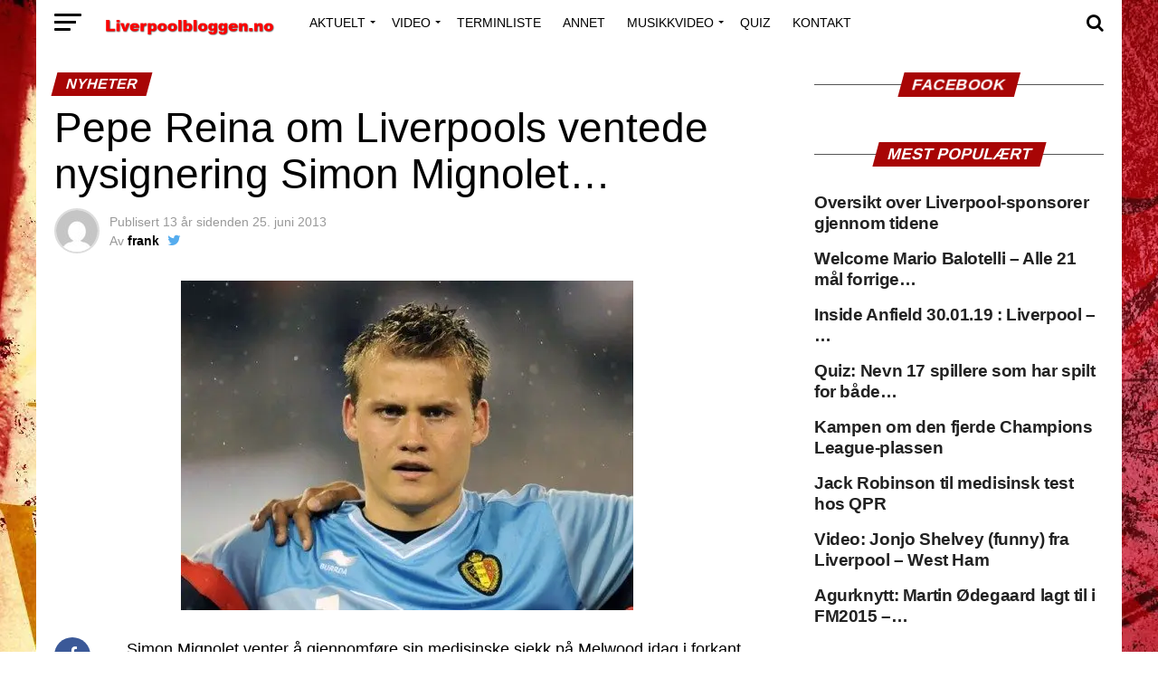

--- FILE ---
content_type: text/html; charset=UTF-8
request_url: https://www.liverpoolbloggen.no/pepe-reina-om-liverpools-ventede-nysignering-simon-mignolet/
body_size: 38857
content:
<!DOCTYPE html><html lang="nb-NO" prefix="og: https://ogp.me/ns#"><head><script data-no-optimize="1">var litespeed_docref=sessionStorage.getItem("litespeed_docref");litespeed_docref&&(Object.defineProperty(document,"referrer",{get:function(){return litespeed_docref}}),sessionStorage.removeItem("litespeed_docref"));</script>  <script type="litespeed/javascript">(function(w,d,s,l,i){w[l]=w[l]||[];w[l].push({'gtm.start':new Date().getTime(),event:'gtm.js'});var f=d.getElementsByTagName(s)[0],j=d.createElement(s),dl=l!='dataLayer'?'&l='+l:'';j.async=!0;j.src='https://www.googletagmanager.com/gtm.js?id='+i+dl;f.parentNode.insertBefore(j,f)})(window,document,'script','dataLayer','GTM-T9ZSJT5')</script> <meta charset="UTF-8" ><meta name="viewport" id="viewport" content="width=device-width, initial-scale=1.0, maximum-scale=1.0, minimum-scale=1.0, user-scalable=no" /><link rel="pingback" href="https://www.liverpoolbloggen.no/xmlrpc.php" /><meta property="og:type" content="article" /><meta property="og:image" content="https://www.liverpoolbloggen.no/wp-content/uploads/2013/06/Simon-Mignolet-a-t-op-r-du-nez-avec-succ-s1.jpg" /><meta name="twitter:image" content="https://www.liverpoolbloggen.no/wp-content/uploads/2013/06/Simon-Mignolet-a-t-op-r-du-nez-avec-succ-s1.jpg" /><meta property="og:url" content="https://www.liverpoolbloggen.no/pepe-reina-om-liverpools-ventede-nysignering-simon-mignolet/" /><meta property="og:title" content="Pepe Reina om Liverpools ventede nysignering Simon Mignolet&#8230;" /><meta property="og:description" content="Simon Mignolet venter å gjennomføre sin medisinske sjekk på Melwood idag i forkant av signering av en 5-årskontrakt&#8230; Pepe Reina uttalte nylig seg i positive ordelag om økt konkurranse i Liverpool&#8230; så får vi se hvor lenge han ønsker konkurranse om keeperplassen i Liverpool&#8230; Forsvinner Reina til Barcelona, blir det konkurranse om plassen også der [&hellip;]" /><meta name="twitter:card" content="summary"><meta name="twitter:url" content="https://www.liverpoolbloggen.no/pepe-reina-om-liverpools-ventede-nysignering-simon-mignolet/"><meta name="twitter:title" content="Pepe Reina om Liverpools ventede nysignering Simon Mignolet&#8230;"><meta name="twitter:description" content="Simon Mignolet venter å gjennomføre sin medisinske sjekk på Melwood idag i forkant av signering av en 5-årskontrakt&#8230; Pepe Reina uttalte nylig seg i positive ordelag om økt konkurranse i Liverpool&#8230; så får vi se hvor lenge han ønsker konkurranse om keeperplassen i Liverpool&#8230; Forsvinner Reina til Barcelona, blir det konkurranse om plassen også der [&hellip;]"> <script data-cfasync="false" data-no-defer="1" data-no-minify="1" data-no-optimize="1">var ewww_webp_supported=!1;function check_webp_feature(A,e){var w;e=void 0!==e?e:function(){},ewww_webp_supported?e(ewww_webp_supported):((w=new Image).onload=function(){ewww_webp_supported=0<w.width&&0<w.height,e&&e(ewww_webp_supported)},w.onerror=function(){e&&e(!1)},w.src="data:image/webp;base64,"+{alpha:"UklGRkoAAABXRUJQVlA4WAoAAAAQAAAAAAAAAAAAQUxQSAwAAAARBxAR/Q9ERP8DAABWUDggGAAAABQBAJ0BKgEAAQAAAP4AAA3AAP7mtQAAAA=="}[A])}check_webp_feature("alpha");</script><script data-cfasync="false" data-no-defer="1" data-no-minify="1" data-no-optimize="1">var Arrive=function(c,w){"use strict";if(c.MutationObserver&&"undefined"!=typeof HTMLElement){var r,a=0,u=(r=HTMLElement.prototype.matches||HTMLElement.prototype.webkitMatchesSelector||HTMLElement.prototype.mozMatchesSelector||HTMLElement.prototype.msMatchesSelector,{matchesSelector:function(e,t){return e instanceof HTMLElement&&r.call(e,t)},addMethod:function(e,t,r){var a=e[t];e[t]=function(){return r.length==arguments.length?r.apply(this,arguments):"function"==typeof a?a.apply(this,arguments):void 0}},callCallbacks:function(e,t){t&&t.options.onceOnly&&1==t.firedElems.length&&(e=[e[0]]);for(var r,a=0;r=e[a];a++)r&&r.callback&&r.callback.call(r.elem,r.elem);t&&t.options.onceOnly&&1==t.firedElems.length&&t.me.unbindEventWithSelectorAndCallback.call(t.target,t.selector,t.callback)},checkChildNodesRecursively:function(e,t,r,a){for(var i,n=0;i=e[n];n++)r(i,t,a)&&a.push({callback:t.callback,elem:i}),0<i.childNodes.length&&u.checkChildNodesRecursively(i.childNodes,t,r,a)},mergeArrays:function(e,t){var r,a={};for(r in e)e.hasOwnProperty(r)&&(a[r]=e[r]);for(r in t)t.hasOwnProperty(r)&&(a[r]=t[r]);return a},toElementsArray:function(e){return e=void 0!==e&&("number"!=typeof e.length||e===c)?[e]:e}}),e=(l.prototype.addEvent=function(e,t,r,a){a={target:e,selector:t,options:r,callback:a,firedElems:[]};return this._beforeAdding&&this._beforeAdding(a),this._eventsBucket.push(a),a},l.prototype.removeEvent=function(e){for(var t,r=this._eventsBucket.length-1;t=this._eventsBucket[r];r--)e(t)&&(this._beforeRemoving&&this._beforeRemoving(t),(t=this._eventsBucket.splice(r,1))&&t.length&&(t[0].callback=null))},l.prototype.beforeAdding=function(e){this._beforeAdding=e},l.prototype.beforeRemoving=function(e){this._beforeRemoving=e},l),t=function(i,n){var o=new e,l=this,s={fireOnAttributesModification:!1};return o.beforeAdding(function(t){var e=t.target;e!==c.document&&e!==c||(e=document.getElementsByTagName("html")[0]);var r=new MutationObserver(function(e){n.call(this,e,t)}),a=i(t.options);r.observe(e,a),t.observer=r,t.me=l}),o.beforeRemoving(function(e){e.observer.disconnect()}),this.bindEvent=function(e,t,r){t=u.mergeArrays(s,t);for(var a=u.toElementsArray(this),i=0;i<a.length;i++)o.addEvent(a[i],e,t,r)},this.unbindEvent=function(){var r=u.toElementsArray(this);o.removeEvent(function(e){for(var t=0;t<r.length;t++)if(this===w||e.target===r[t])return!0;return!1})},this.unbindEventWithSelectorOrCallback=function(r){var a=u.toElementsArray(this),i=r,e="function"==typeof r?function(e){for(var t=0;t<a.length;t++)if((this===w||e.target===a[t])&&e.callback===i)return!0;return!1}:function(e){for(var t=0;t<a.length;t++)if((this===w||e.target===a[t])&&e.selector===r)return!0;return!1};o.removeEvent(e)},this.unbindEventWithSelectorAndCallback=function(r,a){var i=u.toElementsArray(this);o.removeEvent(function(e){for(var t=0;t<i.length;t++)if((this===w||e.target===i[t])&&e.selector===r&&e.callback===a)return!0;return!1})},this},i=new function(){var s={fireOnAttributesModification:!1,onceOnly:!1,existing:!1};function n(e,t,r){return!(!u.matchesSelector(e,t.selector)||(e._id===w&&(e._id=a++),-1!=t.firedElems.indexOf(e._id)))&&(t.firedElems.push(e._id),!0)}var c=(i=new t(function(e){var t={attributes:!1,childList:!0,subtree:!0};return e.fireOnAttributesModification&&(t.attributes=!0),t},function(e,i){e.forEach(function(e){var t=e.addedNodes,r=e.target,a=[];null!==t&&0<t.length?u.checkChildNodesRecursively(t,i,n,a):"attributes"===e.type&&n(r,i)&&a.push({callback:i.callback,elem:r}),u.callCallbacks(a,i)})})).bindEvent;return i.bindEvent=function(e,t,r){t=void 0===r?(r=t,s):u.mergeArrays(s,t);var a=u.toElementsArray(this);if(t.existing){for(var i=[],n=0;n<a.length;n++)for(var o=a[n].querySelectorAll(e),l=0;l<o.length;l++)i.push({callback:r,elem:o[l]});if(t.onceOnly&&i.length)return r.call(i[0].elem,i[0].elem);setTimeout(u.callCallbacks,1,i)}c.call(this,e,t,r)},i},o=new function(){var a={};function i(e,t){return u.matchesSelector(e,t.selector)}var n=(o=new t(function(){return{childList:!0,subtree:!0}},function(e,r){e.forEach(function(e){var t=e.removedNodes,e=[];null!==t&&0<t.length&&u.checkChildNodesRecursively(t,r,i,e),u.callCallbacks(e,r)})})).bindEvent;return o.bindEvent=function(e,t,r){t=void 0===r?(r=t,a):u.mergeArrays(a,t),n.call(this,e,t,r)},o};d(HTMLElement.prototype),d(NodeList.prototype),d(HTMLCollection.prototype),d(HTMLDocument.prototype),d(Window.prototype);var n={};return s(i,n,"unbindAllArrive"),s(o,n,"unbindAllLeave"),n}function l(){this._eventsBucket=[],this._beforeAdding=null,this._beforeRemoving=null}function s(e,t,r){u.addMethod(t,r,e.unbindEvent),u.addMethod(t,r,e.unbindEventWithSelectorOrCallback),u.addMethod(t,r,e.unbindEventWithSelectorAndCallback)}function d(e){e.arrive=i.bindEvent,s(i,e,"unbindArrive"),e.leave=o.bindEvent,s(o,e,"unbindLeave")}}(window,void 0),ewww_webp_supported=!1;function check_webp_feature(e,t){var r;ewww_webp_supported?t(ewww_webp_supported):((r=new Image).onload=function(){ewww_webp_supported=0<r.width&&0<r.height,t(ewww_webp_supported)},r.onerror=function(){t(!1)},r.src="data:image/webp;base64,"+{alpha:"UklGRkoAAABXRUJQVlA4WAoAAAAQAAAAAAAAAAAAQUxQSAwAAAARBxAR/Q9ERP8DAABWUDggGAAAABQBAJ0BKgEAAQAAAP4AAA3AAP7mtQAAAA==",animation:"UklGRlIAAABXRUJQVlA4WAoAAAASAAAAAAAAAAAAQU5JTQYAAAD/////AABBTk1GJgAAAAAAAAAAAAAAAAAAAGQAAABWUDhMDQAAAC8AAAAQBxAREYiI/gcA"}[e])}function ewwwLoadImages(e){if(e){for(var t=document.querySelectorAll(".batch-image img, .image-wrapper a, .ngg-pro-masonry-item a, .ngg-galleria-offscreen-seo-wrapper a"),r=0,a=t.length;r<a;r++)ewwwAttr(t[r],"data-src",t[r].getAttribute("data-webp")),ewwwAttr(t[r],"data-thumbnail",t[r].getAttribute("data-webp-thumbnail"));for(var i=document.querySelectorAll("div.woocommerce-product-gallery__image"),r=0,a=i.length;r<a;r++)ewwwAttr(i[r],"data-thumb",i[r].getAttribute("data-webp-thumb"))}for(var n=document.querySelectorAll("video"),r=0,a=n.length;r<a;r++)ewwwAttr(n[r],"poster",e?n[r].getAttribute("data-poster-webp"):n[r].getAttribute("data-poster-image"));for(var o,l=document.querySelectorAll("img.ewww_webp_lazy_load"),r=0,a=l.length;r<a;r++)e&&(ewwwAttr(l[r],"data-lazy-srcset",l[r].getAttribute("data-lazy-srcset-webp")),ewwwAttr(l[r],"data-srcset",l[r].getAttribute("data-srcset-webp")),ewwwAttr(l[r],"data-lazy-src",l[r].getAttribute("data-lazy-src-webp")),ewwwAttr(l[r],"data-src",l[r].getAttribute("data-src-webp")),ewwwAttr(l[r],"data-orig-file",l[r].getAttribute("data-webp-orig-file")),ewwwAttr(l[r],"data-medium-file",l[r].getAttribute("data-webp-medium-file")),ewwwAttr(l[r],"data-large-file",l[r].getAttribute("data-webp-large-file")),null!=(o=l[r].getAttribute("srcset"))&&!1!==o&&o.includes("R0lGOD")&&ewwwAttr(l[r],"src",l[r].getAttribute("data-lazy-src-webp"))),l[r].className=l[r].className.replace(/\bewww_webp_lazy_load\b/,"");for(var s=document.querySelectorAll(".ewww_webp"),r=0,a=s.length;r<a;r++)e?(ewwwAttr(s[r],"srcset",s[r].getAttribute("data-srcset-webp")),ewwwAttr(s[r],"src",s[r].getAttribute("data-src-webp")),ewwwAttr(s[r],"data-orig-file",s[r].getAttribute("data-webp-orig-file")),ewwwAttr(s[r],"data-medium-file",s[r].getAttribute("data-webp-medium-file")),ewwwAttr(s[r],"data-large-file",s[r].getAttribute("data-webp-large-file")),ewwwAttr(s[r],"data-large_image",s[r].getAttribute("data-webp-large_image")),ewwwAttr(s[r],"data-src",s[r].getAttribute("data-webp-src"))):(ewwwAttr(s[r],"srcset",s[r].getAttribute("data-srcset-img")),ewwwAttr(s[r],"src",s[r].getAttribute("data-src-img"))),s[r].className=s[r].className.replace(/\bewww_webp\b/,"ewww_webp_loaded");window.jQuery&&jQuery.fn.isotope&&jQuery.fn.imagesLoaded&&(jQuery(".fusion-posts-container-infinite").imagesLoaded(function(){jQuery(".fusion-posts-container-infinite").hasClass("isotope")&&jQuery(".fusion-posts-container-infinite").isotope()}),jQuery(".fusion-portfolio:not(.fusion-recent-works) .fusion-portfolio-wrapper").imagesLoaded(function(){jQuery(".fusion-portfolio:not(.fusion-recent-works) .fusion-portfolio-wrapper").isotope()}))}function ewwwWebPInit(e){ewwwLoadImages(e),ewwwNggLoadGalleries(e),document.arrive(".ewww_webp",function(){ewwwLoadImages(e)}),document.arrive(".ewww_webp_lazy_load",function(){ewwwLoadImages(e)}),document.arrive("videos",function(){ewwwLoadImages(e)}),"loading"==document.readyState?document.addEventListener("DOMContentLoaded",ewwwJSONParserInit):("undefined"!=typeof galleries&&ewwwNggParseGalleries(e),ewwwWooParseVariations(e))}function ewwwAttr(e,t,r){null!=r&&!1!==r&&e.setAttribute(t,r)}function ewwwJSONParserInit(){"undefined"!=typeof galleries&&check_webp_feature("alpha",ewwwNggParseGalleries),check_webp_feature("alpha",ewwwWooParseVariations)}function ewwwWooParseVariations(e){if(e)for(var t=document.querySelectorAll("form.variations_form"),r=0,a=t.length;r<a;r++){var i=t[r].getAttribute("data-product_variations"),n=!1;try{for(var o in i=JSON.parse(i))void 0!==i[o]&&void 0!==i[o].image&&(void 0!==i[o].image.src_webp&&(i[o].image.src=i[o].image.src_webp,n=!0),void 0!==i[o].image.srcset_webp&&(i[o].image.srcset=i[o].image.srcset_webp,n=!0),void 0!==i[o].image.full_src_webp&&(i[o].image.full_src=i[o].image.full_src_webp,n=!0),void 0!==i[o].image.gallery_thumbnail_src_webp&&(i[o].image.gallery_thumbnail_src=i[o].image.gallery_thumbnail_src_webp,n=!0),void 0!==i[o].image.thumb_src_webp&&(i[o].image.thumb_src=i[o].image.thumb_src_webp,n=!0));n&&ewwwAttr(t[r],"data-product_variations",JSON.stringify(i))}catch(e){}}}function ewwwNggParseGalleries(e){if(e)for(var t in galleries){var r=galleries[t];galleries[t].images_list=ewwwNggParseImageList(r.images_list)}}function ewwwNggLoadGalleries(e){e&&document.addEventListener("ngg.galleria.themeadded",function(e,t){window.ngg_galleria._create_backup=window.ngg_galleria.create,window.ngg_galleria.create=function(e,t){var r=$(e).data("id");return galleries["gallery_"+r].images_list=ewwwNggParseImageList(galleries["gallery_"+r].images_list),window.ngg_galleria._create_backup(e,t)}})}function ewwwNggParseImageList(e){for(var t in e){var r=e[t];if(void 0!==r["image-webp"]&&(e[t].image=r["image-webp"],delete e[t]["image-webp"]),void 0!==r["thumb-webp"]&&(e[t].thumb=r["thumb-webp"],delete e[t]["thumb-webp"]),void 0!==r.full_image_webp&&(e[t].full_image=r.full_image_webp,delete e[t].full_image_webp),void 0!==r.srcsets)for(var a in r.srcsets)nggSrcset=r.srcsets[a],void 0!==r.srcsets[a+"-webp"]&&(e[t].srcsets[a]=r.srcsets[a+"-webp"],delete e[t].srcsets[a+"-webp"]);if(void 0!==r.full_srcsets)for(var i in r.full_srcsets)nggFSrcset=r.full_srcsets[i],void 0!==r.full_srcsets[i+"-webp"]&&(e[t].full_srcsets[i]=r.full_srcsets[i+"-webp"],delete e[t].full_srcsets[i+"-webp"])}return e}check_webp_feature("alpha",ewwwWebPInit);</script> <title>Pepe Reina om Liverpools ventede nysignering Simon Mignolet... - Liverpoolbloggen.no</title><meta name="description" content="Simon Mignolet venter å gjennomføre sin medisinske sjekk på Melwood idag i forkant av signering av en 5-årskontrakt... Pepe Reina uttalte nylig seg i positive"/><meta name="robots" content="follow, index, max-snippet:-1, max-video-preview:-1, max-image-preview:large"/><link rel="canonical" href="https://www.liverpoolbloggen.no/pepe-reina-om-liverpools-ventede-nysignering-simon-mignolet/" /><meta property="og:locale" content="nb_NO" /><meta property="og:type" content="article" /><meta property="og:title" content="Pepe Reina om Liverpools ventede nysignering Simon Mignolet... - Liverpoolbloggen.no" /><meta property="og:description" content="Simon Mignolet venter å gjennomføre sin medisinske sjekk på Melwood idag i forkant av signering av en 5-årskontrakt... Pepe Reina uttalte nylig seg i positive" /><meta property="og:url" content="https://www.liverpoolbloggen.no/pepe-reina-om-liverpools-ventede-nysignering-simon-mignolet/" /><meta property="og:site_name" content="Liverpoolbloggen.no" /><meta property="article:tag" content="brad jones" /><meta property="article:tag" content="Forsvinner Reina" /><meta property="article:tag" content="Pepe Reina" /><meta property="article:tag" content="simon mignolet" /><meta property="article:tag" content="Victor Valdes" /><meta property="article:section" content="Nyheter" /><meta property="og:updated_time" content="2014-02-25T10:26:41+01:00" /><meta property="og:image" content="https://www.liverpoolbloggen.no/wp-content/uploads/2013/06/Simon-Mignolet-a-t-op-r-du-nez-avec-succ-s1.jpg" /><meta property="og:image:secure_url" content="https://www.liverpoolbloggen.no/wp-content/uploads/2013/06/Simon-Mignolet-a-t-op-r-du-nez-avec-succ-s1.jpg" /><meta property="og:image:width" content="500" /><meta property="og:image:height" content="364" /><meta property="og:image:alt" content="Pepe Reina om Liverpools ventede nysignering Simon Mignolet&#8230;" /><meta property="og:image:type" content="image/jpeg" /><meta property="article:published_time" content="2013-06-25T11:05:47+02:00" /><meta property="article:modified_time" content="2014-02-25T10:26:41+01:00" /><meta name="twitter:card" content="summary_large_image" /><meta name="twitter:title" content="Pepe Reina om Liverpools ventede nysignering Simon Mignolet... - Liverpoolbloggen.no" /><meta name="twitter:description" content="Simon Mignolet venter å gjennomføre sin medisinske sjekk på Melwood idag i forkant av signering av en 5-årskontrakt... Pepe Reina uttalte nylig seg i positive" /><meta name="twitter:image" content="https://www.liverpoolbloggen.no/wp-content/uploads/2013/06/Simon-Mignolet-a-t-op-r-du-nez-avec-succ-s1.jpg" /><meta name="twitter:label1" content="Written by" /><meta name="twitter:data1" content="frank" /><meta name="twitter:label2" content="Time to read" /><meta name="twitter:data2" content="Less than a minute" /> <script type="application/ld+json" class="rank-math-schema-pro">{"@context":"https://schema.org","@graph":[{"@type":["Person","Organization"],"@id":"https://www.liverpoolbloggen.no/#person","name":"Liverpoolbloggen.no"},{"@type":"WebSite","@id":"https://www.liverpoolbloggen.no/#website","url":"https://www.liverpoolbloggen.no","name":"Liverpoolbloggen.no","publisher":{"@id":"https://www.liverpoolbloggen.no/#person"},"inLanguage":"nb-NO"},{"@type":"ImageObject","@id":"https://www.liverpoolbloggen.no/wp-content/uploads/2013/06/Simon-Mignolet-a-t-op-r-du-nez-avec-succ-s1.jpg","url":"https://www.liverpoolbloggen.no/wp-content/uploads/2013/06/Simon-Mignolet-a-t-op-r-du-nez-avec-succ-s1.jpg","width":"500","height":"364","inLanguage":"nb-NO"},{"@type":"WebPage","@id":"https://www.liverpoolbloggen.no/pepe-reina-om-liverpools-ventede-nysignering-simon-mignolet/#webpage","url":"https://www.liverpoolbloggen.no/pepe-reina-om-liverpools-ventede-nysignering-simon-mignolet/","name":"Pepe Reina om Liverpools ventede nysignering Simon Mignolet... - Liverpoolbloggen.no","datePublished":"2013-06-25T11:05:47+02:00","dateModified":"2014-02-25T10:26:41+01:00","isPartOf":{"@id":"https://www.liverpoolbloggen.no/#website"},"primaryImageOfPage":{"@id":"https://www.liverpoolbloggen.no/wp-content/uploads/2013/06/Simon-Mignolet-a-t-op-r-du-nez-avec-succ-s1.jpg"},"inLanguage":"nb-NO"},{"@type":"Person","@id":"https://www.liverpoolbloggen.no/author/frank/","name":"frank","url":"https://www.liverpoolbloggen.no/author/frank/","image":{"@type":"ImageObject","@id":"https://www.liverpoolbloggen.no/wp-content/litespeed/avatar/65aee3d3e9df930cd148ff9c81096af4.jpg?ver=1769574415","url":"https://www.liverpoolbloggen.no/wp-content/litespeed/avatar/65aee3d3e9df930cd148ff9c81096af4.jpg?ver=1769574415","caption":"frank","inLanguage":"nb-NO"}},{"@type":"BlogPosting","headline":"Pepe Reina om Liverpools ventede nysignering Simon Mignolet... - Liverpoolbloggen.no","datePublished":"2013-06-25T11:05:47+02:00","dateModified":"2014-02-25T10:26:41+01:00","author":{"@id":"https://www.liverpoolbloggen.no/author/frank/","name":"frank"},"publisher":{"@id":"https://www.liverpoolbloggen.no/#person"},"description":"Simon Mignolet venter \u00e5 gjennomf\u00f8re sin medisinske sjekk p\u00e5 Melwood idag i forkant av signering av en 5-\u00e5rskontrakt... Pepe Reina uttalte nylig seg i positive","name":"Pepe Reina om Liverpools ventede nysignering Simon Mignolet... - Liverpoolbloggen.no","@id":"https://www.liverpoolbloggen.no/pepe-reina-om-liverpools-ventede-nysignering-simon-mignolet/#richSnippet","isPartOf":{"@id":"https://www.liverpoolbloggen.no/pepe-reina-om-liverpools-ventede-nysignering-simon-mignolet/#webpage"},"image":{"@id":"https://www.liverpoolbloggen.no/wp-content/uploads/2013/06/Simon-Mignolet-a-t-op-r-du-nez-avec-succ-s1.jpg"},"inLanguage":"nb-NO","mainEntityOfPage":{"@id":"https://www.liverpoolbloggen.no/pepe-reina-om-liverpools-ventede-nysignering-simon-mignolet/#webpage"}}]}</script> <link rel='dns-prefetch' href='//fonts.googleapis.com' /><link rel="alternate" type="application/rss+xml" title="Liverpoolbloggen.no &raquo; strøm" href="https://www.liverpoolbloggen.no/feed/" /><link rel="alternate" title="oEmbed (JSON)" type="application/json+oembed" href="https://www.liverpoolbloggen.no/wp-json/oembed/1.0/embed?url=https%3A%2F%2Fwww.liverpoolbloggen.no%2Fpepe-reina-om-liverpools-ventede-nysignering-simon-mignolet%2F" /><link rel="alternate" title="oEmbed (XML)" type="text/xml+oembed" href="https://www.liverpoolbloggen.no/wp-json/oembed/1.0/embed?url=https%3A%2F%2Fwww.liverpoolbloggen.no%2Fpepe-reina-om-liverpools-ventede-nysignering-simon-mignolet%2F&#038;format=xml" /><style id='wp-img-auto-sizes-contain-inline-css' type='text/css'>img:is([sizes=auto i],[sizes^="auto," i]){contain-intrinsic-size:3000px 1500px}
/*# sourceURL=wp-img-auto-sizes-contain-inline-css */</style><style id="litespeed-ccss">ul{box-sizing:border-box}:root{--wp--preset--font-size--normal:16px;--wp--preset--font-size--huge:42px}body{--wp--preset--color--black:#000;--wp--preset--color--cyan-bluish-gray:#abb8c3;--wp--preset--color--white:#fff;--wp--preset--color--pale-pink:#f78da7;--wp--preset--color--vivid-red:#cf2e2e;--wp--preset--color--luminous-vivid-orange:#ff6900;--wp--preset--color--luminous-vivid-amber:#fcb900;--wp--preset--color--light-green-cyan:#7bdcb5;--wp--preset--color--vivid-green-cyan:#00d084;--wp--preset--color--pale-cyan-blue:#8ed1fc;--wp--preset--color--vivid-cyan-blue:#0693e3;--wp--preset--color--vivid-purple:#9b51e0;--wp--preset--gradient--vivid-cyan-blue-to-vivid-purple:linear-gradient(135deg,rgba(6,147,227,1) 0%,#9b51e0 100%);--wp--preset--gradient--light-green-cyan-to-vivid-green-cyan:linear-gradient(135deg,#7adcb4 0%,#00d082 100%);--wp--preset--gradient--luminous-vivid-amber-to-luminous-vivid-orange:linear-gradient(135deg,rgba(252,185,0,1) 0%,rgba(255,105,0,1) 100%);--wp--preset--gradient--luminous-vivid-orange-to-vivid-red:linear-gradient(135deg,rgba(255,105,0,1) 0%,#cf2e2e 100%);--wp--preset--gradient--very-light-gray-to-cyan-bluish-gray:linear-gradient(135deg,#eee 0%,#a9b8c3 100%);--wp--preset--gradient--cool-to-warm-spectrum:linear-gradient(135deg,#4aeadc 0%,#9778d1 20%,#cf2aba 40%,#ee2c82 60%,#fb6962 80%,#fef84c 100%);--wp--preset--gradient--blush-light-purple:linear-gradient(135deg,#ffceec 0%,#9896f0 100%);--wp--preset--gradient--blush-bordeaux:linear-gradient(135deg,#fecda5 0%,#fe2d2d 50%,#6b003e 100%);--wp--preset--gradient--luminous-dusk:linear-gradient(135deg,#ffcb70 0%,#c751c0 50%,#4158d0 100%);--wp--preset--gradient--pale-ocean:linear-gradient(135deg,#fff5cb 0%,#b6e3d4 50%,#33a7b5 100%);--wp--preset--gradient--electric-grass:linear-gradient(135deg,#caf880 0%,#71ce7e 100%);--wp--preset--gradient--midnight:linear-gradient(135deg,#020381 0%,#2874fc 100%);--wp--preset--duotone--dark-grayscale:url('#wp-duotone-dark-grayscale');--wp--preset--duotone--grayscale:url('#wp-duotone-grayscale');--wp--preset--duotone--purple-yellow:url('#wp-duotone-purple-yellow');--wp--preset--duotone--blue-red:url('#wp-duotone-blue-red');--wp--preset--duotone--midnight:url('#wp-duotone-midnight');--wp--preset--duotone--magenta-yellow:url('#wp-duotone-magenta-yellow');--wp--preset--duotone--purple-green:url('#wp-duotone-purple-green');--wp--preset--duotone--blue-orange:url('#wp-duotone-blue-orange');--wp--preset--font-size--small:13px;--wp--preset--font-size--medium:20px;--wp--preset--font-size--large:36px;--wp--preset--font-size--x-large:42px;--wp--preset--spacing--20:.44rem;--wp--preset--spacing--30:.67rem;--wp--preset--spacing--40:1rem;--wp--preset--spacing--50:1.5rem;--wp--preset--spacing--60:2.25rem;--wp--preset--spacing--70:3.38rem;--wp--preset--spacing--80:5.06rem}#cookie-law-info-bar{font-size:15px;margin:0 auto;padding:12px 10px;position:absolute;text-align:center;box-sizing:border-box;width:100%;z-index:9999;display:none;left:0;font-weight:300;box-shadow:0 -1px 10px 0 rgba(172,171,171,.3)}#cookie-law-info-bar span{vertical-align:middle}.cli-plugin-button,.cli-plugin-button:visited{display:inline-block;padding:9px 12px;color:#fff;text-decoration:none;position:relative;margin-left:5px;text-decoration:none}.cli-plugin-main-link{margin-left:0;font-weight:550;text-decoration:underline}.cli-plugin-button,.cli-plugin-button:visited,.medium.cli-plugin-button,.medium.cli-plugin-button:visited{font-size:13px;font-weight:400;line-height:1}.cli-plugin-button{margin-top:5px}.cli-bar-popup{-moz-background-clip:padding;-webkit-background-clip:padding;background-clip:padding-box;-webkit-border-radius:30px;-moz-border-radius:30px;border-radius:30px;padding:20px}.cli-container-fluid{padding-right:15px;padding-left:15px;margin-right:auto;margin-left:auto}.cli-row{display:-ms-flexbox;display:flex;-ms-flex-wrap:wrap;flex-wrap:wrap;margin-right:-15px;margin-left:-15px}.cli-align-items-stretch{-ms-flex-align:stretch!important;align-items:stretch!important}.cli-px-0{padding-left:0;padding-right:0}.cli-btn{font-size:14px;display:inline-block;font-weight:400;text-align:center;white-space:nowrap;vertical-align:middle;border:1px solid transparent;padding:.5rem 1.25rem;line-height:1;border-radius:.25rem}.cli-modal-backdrop{position:fixed;top:0;right:0;bottom:0;left:0;z-index:1040;background-color:#000;display:none}.cli-modal-backdrop.cli-fade{opacity:0}.cli-modal a{text-decoration:none}.cli-modal .cli-modal-dialog{position:relative;width:auto;margin:.5rem;font-family:-apple-system,BlinkMacSystemFont,"Segoe UI",Roboto,"Helvetica Neue",Arial,sans-serif,"Apple Color Emoji","Segoe UI Emoji","Segoe UI Symbol";font-size:1rem;font-weight:400;line-height:1.5;color:#212529;text-align:left;display:-ms-flexbox;display:flex;-ms-flex-align:center;align-items:center;min-height:calc(100% - (.5rem*2))}@media (min-width:576px){.cli-modal .cli-modal-dialog{max-width:500px;margin:1.75rem auto;min-height:calc(100% - (1.75rem*2))}}@media (min-width:992px){.cli-modal .cli-modal-dialog{max-width:900px}}.cli-modal-content{position:relative;display:-ms-flexbox;display:flex;-ms-flex-direction:column;flex-direction:column;width:100%;background-color:#fff;background-clip:padding-box;border-radius:.3rem;outline:0}.cli-modal .cli-modal-close{position:absolute;right:10px;top:10px;z-index:1;padding:0;background-color:transparent!important;border:0;-webkit-appearance:none;font-size:1.5rem;font-weight:700;line-height:1;color:#000;text-shadow:0 1px 0 #fff}.cli-switch{display:inline-block;position:relative;min-height:1px;padding-left:70px;font-size:14px}.cli-switch input[type=checkbox]{display:none}.cli-switch .cli-slider{background-color:#e3e1e8;height:24px;width:50px;bottom:0;left:0;position:absolute;right:0;top:0}.cli-switch .cli-slider:before{background-color:#fff;bottom:2px;content:"";height:20px;left:2px;position:absolute;width:20px}.cli-switch input:checked+.cli-slider{background-color:#00acad}.cli-switch input:checked+.cli-slider:before{transform:translateX(26px)}.cli-switch .cli-slider{border-radius:34px}.cli-switch .cli-slider:before{border-radius:50%}.cli-tab-content{background:#fff}.cli-tab-content{width:100%;padding:30px}@media (max-width:767px){.cli-tab-content{padding:30px 10px}}.cli-container-fluid{padding-right:15px;padding-left:15px;margin-right:auto;margin-left:auto}.cli-row{display:-ms-flexbox;display:flex;-ms-flex-wrap:wrap;flex-wrap:wrap;margin-right:-15px;margin-left:-15px}.cli-align-items-stretch{-ms-flex-align:stretch!important;align-items:stretch!important}.cli-px-0{padding-left:0;padding-right:0}.cli-btn{font-size:14px;display:inline-block;font-weight:400;text-align:center;white-space:nowrap;vertical-align:middle;border:1px solid transparent;padding:.5rem 1.25rem;line-height:1;border-radius:.25rem}.cli-modal-backdrop{position:fixed;top:0;right:0;bottom:0;left:0;z-index:1040;background-color:#000;-webkit-transform:scale(0);transform:scale(0)}.cli-modal-backdrop.cli-fade{opacity:0}.cli-modal{position:fixed;top:0;right:0;bottom:0;left:0;z-index:99999;transform:scale(0);overflow:hidden;outline:0;display:none}.cli-modal a{text-decoration:none}.cli-modal .cli-modal-dialog{position:relative;width:auto;margin:.5rem;font-family:inherit;font-size:1rem;font-weight:400;line-height:1.5;color:#212529;text-align:left;display:-ms-flexbox;display:flex;-ms-flex-align:center;align-items:center;min-height:calc(100% - (.5rem*2))}@media (min-width:576px){.cli-modal .cli-modal-dialog{max-width:500px;margin:1.75rem auto;min-height:calc(100% - (1.75rem*2))}}.cli-modal-content{position:relative;display:-ms-flexbox;display:flex;-ms-flex-direction:column;flex-direction:column;width:100%;background-color:#fff;background-clip:padding-box;border-radius:.2rem;box-sizing:border-box;outline:0}.cli-switch{display:inline-block;position:relative;min-height:1px;padding-left:38px;font-size:14px}.cli-switch input[type=checkbox]{display:none}.cli-switch .cli-slider{background-color:#e3e1e8;height:20px;width:38px;bottom:0;left:0;position:absolute;right:0;top:0}.cli-switch .cli-slider:before{background-color:#fff;bottom:2px;content:"";height:15px;left:3px;position:absolute;width:15px}.cli-switch input:checked+.cli-slider{background-color:#61a229}.cli-switch input:checked+.cli-slider:before{transform:translateX(18px)}.cli-switch .cli-slider{border-radius:34px;font-size:0}.cli-switch .cli-slider:before{border-radius:50%}.cli-tab-content{background:#fff}.cli-tab-content{width:100%;padding:5px 30px 5px 5px;box-sizing:border-box}@media (max-width:767px){.cli-tab-content{padding:30px 10px}}.cli-tab-footer .cli-btn{background-color:#00acad;padding:10px 15px;text-decoration:none}.cli-tab-footer .wt-cli-privacy-accept-btn{background-color:#61a229;color:#fff;border-radius:0}.cli-tab-footer{width:100%;text-align:right;padding:20px 0}.cli-col-12{width:100%}.cli-tab-header{display:flex;justify-content:space-between}.cli-tab-header a:before{width:10px;height:2px;left:0;top:calc(50% - 1px)}.cli-tab-header a:after{width:2px;height:10px;left:4px;top:calc(50% - 5px);-webkit-transform:none;transform:none}.cli-tab-header a:before{width:7px;height:7px;border-right:1px solid #4a6e78;border-bottom:1px solid #4a6e78;content:" ";transform:rotate(-45deg);margin-right:10px}.cli-tab-header a.cli-nav-link{position:relative;display:flex;align-items:center;font-size:14px;color:#000;text-transform:capitalize}.cli-tab-header{border-radius:5px;padding:12px 15px;background-color:#f2f2f2}.cli-modal .cli-modal-close{position:absolute;right:0;top:0;z-index:1;-webkit-appearance:none;width:40px;height:40px;padding:0;border-radius:50%;padding:10px;background:0 0;border:none;min-width:40px}.cli-tab-container h4{font-family:inherit;font-size:16px;margin-bottom:15px;margin:10px 0}#cliSettingsPopup .cli-tab-section-container{padding-top:12px}.cli-privacy-content-text{font-size:14px;line-height:1.4;margin-top:0;padding:0;color:#000}.cli-tab-content{display:none}.cli-tab-section .cli-tab-content{padding:10px 20px 5px}.cli-tab-section{margin-top:5px}@media (min-width:992px){.cli-modal .cli-modal-dialog{max-width:645px}}.cli-switch .cli-slider:after{content:attr(data-cli-disable);position:absolute;right:50px;color:#000;font-size:12px;text-align:right;min-width:80px}.cli-switch input:checked+.cli-slider:after{content:attr(data-cli-enable)}.cli-privacy-overview:not(.cli-collapsed) .cli-privacy-content{max-height:60px;overflow:hidden}a.cli-privacy-readmore{font-size:12px;margin-top:12px;display:inline-block;padding-bottom:0;color:#000;text-decoration:underline}.cli-modal-footer{position:relative}a.cli-privacy-readmore:before{content:attr(data-readmore-text)}.cli-modal-close svg{fill:#000}span.cli-necessary-caption{color:#000;font-size:12px}.cli-tab-container .cli-row{max-height:500px;overflow-y:auto}.wt-cli-sr-only{display:none;font-size:16px}.wt-cli-necessary-checkbox{display:none!important}.wt-cli-privacy-overview-actions{padding-bottom:0}.wt-cli-cookie-description{font-size:14px;line-height:1.4;margin-top:0;padding:0;color:#000}html,body,div,span,h1,h2,h3,h4,p,a,img,i,ul,li,form,label,article,header,nav,section,time{margin:0;padding:0;border:0;font-size:100%;vertical-align:baseline}article,header,nav,section{display:block}ul{list-style:none}html{overflow-x:hidden}body{color:#000;font-size:1rem;-webkit-font-smoothing:antialiased;font-weight:400;line-height:100%;margin:0 auto;padding:0}h1,h2,h3,h4,h3 a{-webkit-backface-visibility:hidden;color:#000}img{max-width:100%;height:auto;-webkit-backface-visibility:hidden}a,a:visited{opacity:1;text-decoration:none}#mvp-side-wrap a{color:#000;font-weight:700}#mvp-site,#mvp-site-wall{overflow:hidden;width:100%}#mvp-site-main{width:100%}#mvp-site-main{-webkit-backface-visibility:hidden;backface-visibility:hidden;margin-top:0;z-index:9999}.relative{position:relative}.right{float:right}.left{float:left}#mvp-wallpaper{display:block;position:fixed;left:0;top:0;width:100%;height:100%;z-index:1}#mvp-main-head-wrap{width:100%}#mvp-main-nav-wrap{width:100%}.mvp-main-box{margin:0 auto;width:1200px;height:100%}h2.mvp-logo-title{display:block;font-size:0px}span.mvp-nav-search-but{float:right;font-size:20px;line-height:1;padding:15px 0}#mvp-search-wrap{-webkit-backface-visibility:hidden;backface-visibility:hidden;background:rgba(0,0,0,.94);opacity:0;position:fixed;top:0;left:0;-webkit-transform:translate3d(0,-100%,0);-moz-transform:translate3d(0,-100%,0);-ms-transform:translate3d(0,-100%,0);-o-transform:translate3d(0,-100%,0);transform:translate3d(0,-100%,0);width:100%;height:100%;z-index:999999}#mvp-search-wrap .mvp-search-but-wrap span{background:#fff;top:27px}#mvp-search-box{margin:-30px 0 0 -25%;position:absolute;top:50%;left:50%;width:50%}#searchform input{background:0 0;border:0;color:#fff;float:left;font-size:50px;font-weight:300;line-height:1;padding:5px 0;text-transform:uppercase;width:100%;height:50px}#searchform #searchsubmit{border:none;float:left}#mvp-main-nav-small,#mvp-nav-small-wrap,#mvp-main-nav-small-cont,.mvp-nav-small-cont{width:100%}#mvp-main-nav-small{-webkit-backface-visibility:hidden;backface-visibility:hidden;overflow:hidden;height:50px;z-index:99999}.mvp-nav-small-cont{height:50px}.mvp-nav-small-right-out{margin-right:-50px;width:100%}.mvp-nav-small-right-in{margin-right:50px}.mvp-nav-small-left-out{margin-left:-50px;width:100%}.mvp-nav-small-left-in{margin-left:50px}#mvp-nav-small-left{margin:15px 20px 15px 0;width:30px;height:20px}#mvp-main-nav-small .mvp-nav-menu ul{text-align:left}#mvp-main-nav-small .mvp-drop-nav-title{margin:0;overflow:hidden;max-width:680px;height:0}.mvp-nav-small-mid{width:100%}.mvp-nav-small-mid-right{max-width:780px}#mvp-main-nav-small .mvp-nav-menu{overflow:hidden}.mvp-nav-small-logo{line-height:0;margin:10px 20px 10px 0;height:30px;max-width:200px}#mvp-nav-small-right{margin-left:20px;width:30px;height:50px}.mvp-nav-menu{text-align:center;width:100%;height:50px}.mvp-nav-menu ul{float:left;text-align:center;width:100%}.mvp-nav-menu ul li{display:inline-block;position:relative}.mvp-nav-menu ul li a{float:left;font-size:14px;font-weight:500;line-height:1;padding:18px 12px;position:relative;text-transform:uppercase}.mvp-nav-menu ul li.menu-item-has-children ul.sub-menu li a:after,.mvp-nav-menu ul li.menu-item-has-children ul.sub-menu li ul.sub-menu li a:after{border-color:#000 transparent transparent;border-style:none;border-width:medium;content:'';position:relative;top:auto;right:auto}.mvp-nav-menu ul li.menu-item-has-children a:after{border-style:solid;border-width:3px 3px 0;content:'';position:absolute;top:23px;right:6px}.mvp-nav-menu ul li.menu-item-has-children a{padding:18px 17px 18px 12px}.mvp-nav-menu ul li ul.sub-menu{-webkit-backface-visibility:hidden;backface-visibility:hidden;background:#fff;-webkit-box-shadow:0 10px 10px 0 rgba(0,0,0,.2);-moz-box-shadow:0 10px 10px 0 rgba(0,0,0,.2);-ms-box-shadow:0 10px 10px 0 rgba(0,0,0,.2);-o-box-shadow:0 10px 10px 0 rgba(0,0,0,.2);box-shadow:0 10px 10px 0 rgba(0,0,0,.2);position:absolute;top:50px;left:0;max-width:200px;opacity:0;overflow:hidden;text-align:left;-webkit-transform:translateY(-999px);-moz-transform:translateY(-999px);-ms-transform:translateY(-999px);-o-transform:translateY(-999px);transform:translateY(-999px);width:auto;height:0;z-index:1}.mvp-nav-menu ul li ul.sub-menu li{display:block;float:left;position:relative;width:100%}.mvp-nav-menu ul li ul.sub-menu li a{background:#fff;border-top:1px solid rgba(0,0,0,.1);border-bottom:none;color:#000!important;float:left;font-size:13px;font-weight:500;line-height:1.1;padding:12px 20px!important;text-transform:none;width:160px}.mvp-nav-menu ul li ul.sub-menu li ul{display:none;position:absolute;top:0;left:200px;z-index:10}#mvp-fly-wrap{overflow:hidden;position:fixed;top:0;bottom:0;left:0;-webkit-transform:translate3d(-370px,0,0);-moz-transform:translate3d(-370px,0,0);-ms-transform:translate3d(-370px,0,0);-o-transform:translate3d(-370px,0,0);transform:translate3d(-370px,0,0);width:370px;height:100%;z-index:999999}.mvp-fly-but-wrap,.mvp-search-but-wrap{width:30px}.mvp-fly-but-wrap{height:20px}#mvp-fly-wrap .mvp-fly-but-wrap{margin:15px 0}.mvp-search-but-wrap{position:absolute;top:60px;right:80px;width:60px;height:60px}.mvp-fly-but-wrap span,.mvp-search-but-wrap span{-webkit-border-radius:2px;-moz-border-radius:2px;-ms-border-radius:2px;-o-border-radius:2px;border-radius:2px;display:block;position:absolute;left:0;-webkit-transform:rotate(0deg);-moz-transform:rotate(0deg);-ms-transform:rotate(0deg);-o-transform:rotate(0deg);transform:rotate(0deg);height:3px}.mvp-fly-but-wrap span:nth-child(1){top:0;width:30px}.mvp-fly-but-wrap span:nth-child(2),.mvp-fly-but-wrap span:nth-child(3){top:8px;width:24px}.mvp-fly-but-wrap span:nth-child(4){top:16px;width:18px}.mvp-search-but-wrap span:nth-child(1){-webkit-transform:rotate(45deg);-moz-transform:rotate(45deg);-ms-transform:rotate(45deg);-o-transform:rotate(45deg);transform:rotate(45deg);width:30px}.mvp-search-but-wrap span:nth-child(2){-webkit-transform:rotate(-45deg);-moz-transform:rotate(-45deg);-ms-transform:rotate(-45deg);-o-transform:rotate(-45deg);transform:rotate(-45deg);width:30px}.mvp-search-but-wrap span:nth-child(1),.mvp-search-but-wrap span:nth-child(2){width:60px}#mvp-fly-menu-top{width:100%;height:50px}.mvp-fly-top-out{margin-right:-100px;left:50px;width:100%}.mvp-fly-top-in{margin-right:100px}#mvp-fly-logo{margin:10px 6.25%;text-align:center;width:87.5%;height:30px}#mvp-fly-logo img{line-height:0;height:100%}.mvp-fly-but-menu{float:left;margin-left:15px;position:relative}.mvp-fly-top{background:rgba(0,0,0,.3);border-top:1px solid #fff;border-left:1px solid #fff;border-bottom:1px solid #fff;color:#fff;opacity:1;overflow:hidden;position:fixed;right:0;top:50%;-webkit-transform:translate3d(100px,0,0);-moz-transform:translate3d(100px,0,0);-ms-transform:translate3d(100px,0,0);-o-transform:translate3d(100px,0,0);transform:translate3d(100px,0,0);width:50px;height:50px;z-index:9999}.mvp-fly-top i{font-size:40px;line-height:100%;position:absolute;top:1px;left:12.1px}#mvp-fly-menu-wrap{overflow:hidden;position:absolute;top:50px;left:0;width:100%;height:100%}nav.mvp-fly-nav-menu{-webkit-backface-visibility:hidden;backface-visibility:hidden;margin:20px 5.40540540541% 0;overflow:hidden;position:absolute!important;width:89.1891891892%;max-height:65%}nav.mvp-fly-nav-menu ul{float:left;position:relative;width:100%}nav.mvp-fly-nav-menu ul li{border-top:1px solid rgba(255,255,255,.1);float:left;position:relative;width:100%}nav.mvp-fly-nav-menu ul li:first-child{border-top:none;margin-top:-14px}nav.mvp-fly-nav-menu ul li ul li:first-child{margin-top:0}nav.mvp-fly-nav-menu ul li a{color:#fff;display:inline-block;float:left;font-size:14px;font-weight:500;line-height:1;padding:14px 0;text-transform:uppercase}nav.mvp-fly-nav-menu ul li.menu-item-has-children:after{content:'+';font-family:'Open Sans',sans-serif;font-size:32px;font-weight:700;position:absolute;right:0;top:7px}nav.mvp-fly-nav-menu ul li ul.sub-menu{border-top:1px solid rgba(255,255,255,.1);display:none;float:left;padding-left:6.66666666666%;width:93.333333333%}.mvp-fly-fade{background:#000;opacity:0;width:100%;position:fixed;top:0;left:0;z-index:99999}#mvp-fly-soc-wrap{margin:0 5.40540540541%;position:absolute;bottom:20px;left:0;text-align:center;width:89.1891891892%}span.mvp-fly-soc-head{display:inline-block;font-size:.7rem;font-weight:400;line-height:1;margin-bottom:15px;text-transform:uppercase}ul.mvp-fly-soc-list{text-align:center;width:100%}ul.mvp-fly-soc-list li{display:inline-block}ul.mvp-fly-soc-list li a{background:rgba(255,255,255,.15);-webkit-border-radius:50%;-moz-border-radius:50%;-ms-border-radius:50%;-o-border-radius:50%;border-radius:50%;color:#fff;display:inline-block;font-size:14px;line-height:1;margin-left:2px;padding-top:9px;text-align:center;width:32px;height:23px}ul.mvp-fly-soc-list li:first-child a{margin-left:0}.mvp-cat-date-wrap{margin-bottom:7px;width:100%}span.mvp-cd-cat,span.mvp-cd-date{color:#777;display:inline-block;float:left;font-size:.7rem;line-height:1}span.mvp-cd-cat{font-weight:700;text-transform:uppercase}span.mvp-cd-date{font-weight:400;margin-left:5px}span.mvp-cd-date:before{content:"/";margin-right:5px}.mvp-feat1-list-wrap,.mvp-feat1-list,.mvp-feat1-list-head-wrap,ul.mvp-feat1-list-buts{width:100%}.mvp-feat1-list-head-wrap{margin-bottom:15px}ul.mvp-feat1-list-buts{text-align:center}ul.mvp-feat1-list-buts li{display:inline-block}span.mvp-feat1-list-but{color:#aaa;display:inline-block;font-size:1.1rem;font-weight:700;line-height:1;padding:5px 13px;text-transform:uppercase;-webkit-transform:skewX(-15deg);-moz-transform:skewX(-15deg);-ms-transform:skewX(-15deg);-o-transform:skewX(-15deg);transform:skewX(-15deg)}.mvp-feat1-list-cont{margin-top:15px;width:100%}.mvp-feat1-list a:first-child .mvp-feat1-list-cont{margin-top:0}.mvp-feat1-list-out{float:right;margin-left:-95px;width:100%}.mvp-feat1-list-in{margin-left:95px}.mvp-feat1-list-img{-webkit-backface-visibility:hidden;background:#000;line-height:0;margin-right:15px;overflow:hidden;width:80px}.mvp-feat1-list-text{width:100%}.mvp-feat1-list-text h2{color:#222;float:left;font-size:1rem;font-weight:700;letter-spacing:-.02em;line-height:1.2;width:100%}#mvp-main-body-wrap{background:#fff;padding-bottom:60px;width:100%}.mvp-widget-home-head{float:left;position:relative;width:100%}h4.mvp-widget-home-title{float:left;margin-bottom:20px;position:relative;text-align:center;width:100%}h4.mvp-widget-home-title:before{content:'';background:#555;display:inline-block;position:absolute;left:0;bottom:50%;width:100%;height:1px;z-index:0}span.mvp-widget-home-title{color:#fff;display:inline-block;font-size:1.1rem;font-weight:700;line-height:1;padding:5px 13px;position:relative;text-transform:uppercase;transform:skewX(-15deg);z-index:1}#mvp-side-wrap{font-size:.9rem;margin-left:60px;width:320px}.mvp-side-widget{float:left;margin-top:30px;width:100%}.mvp-side-widget:first-child{margin-top:0}.mvp-widget-tab-wrap{width:100%}.mvp_facebook_widget{text-align:center}#mvp-article-wrap,#mvp-article-cont{width:100%}#mvp-article-wrap{float:left;position:relative}#mvp-post-main{margin:10px 0 60px;width:100%}#mvp-post-head{margin-bottom:30px;width:100%}h3.mvp-post-cat{margin-bottom:10px;width:100%}span.mvp-post-cat{color:#fff;display:inline-block;font-size:1rem;font-weight:700;line-height:1;padding:5px 13px;text-transform:uppercase;-webkit-transform:skewX(-15deg);-moz-transform:skewX(-15deg);-ms-transform:skewX(-15deg);-o-transform:skewX(-15deg);transform:skewX(-15deg)}h1.mvp-post-title{color:#000;font-size:3.5rem;font-weight:700;letter-spacing:-.02em;line-height:1.1;margin-right:20%;width:80%}#mvp-post-content h1.mvp-post-title{font-size:2.9rem;margin-right:0;width:100%}.mvp-author-info-wrap{width:100%}.mvp-author-info-wrap{margin-top:12px}.mvp-author-info-thumb{line-height:0;width:46px}.mvp-author-info-thumb img{border:2px solid #ddd;-webkit-border-radius:50%;-moz-border-radius:50%;-ms-border-radius:50%;-o-border-radius:50%;border-radius:50%;overflow:hidden}.mvp-author-info-text{color:#999;display:inline-block;float:left;font-size:14px;font-weight:400;line-height:1;margin:8px 0 0 15px}.mvp-author-info-text p{display:inline-block}.mvp-author-info-text a{color:#000!important;font-weight:700}.mvp-post-date{font-weight:500}.mvp-author-info-name{clear:both;margin-top:5px}a.mvp-twit-but{color:#55acee!important;display:inline-block;font-size:16px;margin-left:5px}.mvp-post-main-out{margin-right:-380px;width:100%}.mvp-post-main-in{margin-right:380px}#mvp-post-content{width:100%}#mvp-post-feat-img{line-height:0;margin-bottom:30px;text-align:center;width:100%}.posts-nav-link{display:none}.mvp-drop-nav-title{display:none;margin-left:20px;max-width:780px;overflow:hidden;height:30px}.mvp-drop-nav-title h4{color:#fff;float:left;font-size:23px;font-weight:700;letter-spacing:-.02em;line-height:30px;padding:0;width:200%}.mvp-cont-read-but-wrap{background-image:-moz-linear-gradient(to bottom,rgba(255,255,255,0) 0,rgba(255,255,255,.9) 50%,rgba(255,255,255,1) 100%);background-image:-ms-linear-gradient(to bottom,rgba(255,255,255,0) 0,rgba(255,255,255,.9) 50%,rgba(255,255,255,1) 100%);background-image:-o-linear-gradient(to bottom,rgba(255,255,255,0) 0,rgba(255,255,255,.9) 50%,rgba(255,255,255,1) 100%);background-image:-webkit-linear-gradient(to bottom,rgba(255,255,255,0) 0,rgba(255,255,255,.9) 50%,rgba(255,255,255,1) 100%);background-image:-webkit-gradient(linear,center top,center bottom,from(rgba(255,255,255,0)),to(rgba(255,255,255,1)));background-image:linear-gradient(to bottom,rgba(255,255,255,0) 0,rgba(255,255,255,.9) 50%,rgba(255,255,255,1) 100%);display:none;padding:120px 0 20px;position:absolute;top:-163px;left:0;text-align:center;width:100%}span.mvp-cont-read-but{background:#fff;border:1px solid #000;-webkit-border-radius:3px;-moz-border-radius:3px;-ms-border-radius:3px;-o-border-radius:3px;border-radius:3px;color:#000;display:inline-block;font-size:.8rem;font-weight:600;letter-spacing:.02em;line-height:100%;padding:10px 0;text-transform:uppercase;width:70%}#mvp-soc-mob-wrap{background:#fff;-webkit-box-shadow:0 0 16px 0 rgba(0,0,0,.2);-moz-box-shadow:0 0 16px 0 rgba(0,0,0,.2);-ms-box-shadow:0 0 16px 0 rgba(0,0,0,.2);-o-box-shadow:0 0 16px 0 rgba(0,0,0,.2);box-shadow:0 0 16px 0 rgba(0,0,0,.2);display:none;position:fixed;left:0;bottom:0;-webkit-transform:translate3d(0,70px,0);-moz-transform:translate3d(0,70px,0);-ms-transform:translate3d(0,70px,0);-o-transform:translate3d(0,70px,0);transform:translate3d(0,70px,0);width:100%;height:40px;z-index:9999}.mvp-soc-mob-out{margin-right:-50px;width:100%}.mvp-soc-mob-in{margin-right:50px}.mvp-soc-mob-left{width:100%}.mvp-soc-mob-right{text-align:center;width:50px;height:40px}.mvp-soc-mob-right i{font-size:20px;padding:10px 0;vertical-align:top}ul.mvp-soc-mob-list{width:100%}ul.mvp-soc-mob-list li{float:left;overflow:hidden;text-align:center;height:40px}ul.mvp-soc-mob-list li.mvp-soc-mob-fb,ul.mvp-soc-mob-list li.mvp-soc-mob-twit{width:50%}ul.mvp-soc-mob-list li.mvp-soc-mob-pin,ul.mvp-soc-mob-list li.mvp-soc-mob-what,ul.mvp-soc-mob-list li.mvp-soc-mob-email{width:0}ul.mvp-soc-mob-list li.mvp-soc-mob-fb{background:#3b5998}ul.mvp-soc-mob-list li.mvp-soc-mob-twit{background:#55acee}ul.mvp-soc-mob-list li.mvp-soc-mob-pin{background:#bd081c}ul.mvp-soc-mob-list li.mvp-soc-mob-what{background:#29a71a}ul.mvp-soc-mob-list li.mvp-soc-mob-email{background:#bbb}ul.mvp-soc-mob-list li span{color:#fff;display:inline-block;font-size:12px;font-weight:400;line-height:1;padding:14px 0;text-transform:uppercase;vertical-align:top}ul.mvp-soc-mob-list li i{color:#fff;font-size:20px;line-height:1;margin-right:10px;padding:10px 0;vertical-align:top}.posts-nav-link{display:none}.mvp-org-wrap{display:none}#mvp-foot-menu ul{text-align:center;width:100%}#mvp-foot-menu ul li{display:inline-block;margin:0 0 10px 20px}#mvp-foot-menu ul li a{color:#888;font-size:.9rem;font-weight:400;line-height:1;text-transform:uppercase}#mvp-foot-menu ul li:first-child{margin-left:0}#mvp-foot-menu ul li ul{display:none}#mvp-wallpaper{background:url(https://www.liverpoolbloggen.no/wp-content/uploads/2018/10/Liverpool-Photo-HD1-1.jpg) no-repeat 50% 0}a,a:visited{color:#a80505}nav.mvp-fly-nav-menu ul li.menu-item-has-children:after{color:#0be6af}#searchform input{border-bottom:1px solid #0be6af}span.mvp-widget-home-title,span.mvp-post-cat{background:#a80505}#mvp-fly-wrap,.mvp-soc-mob-right,#mvp-main-nav-small-cont{background:#000}#mvp-main-nav-small .mvp-fly-but-wrap span,#mvp-fly-wrap .mvp-fly-but-wrap span{background:#555}span.mvp-fly-soc-head,.mvp-soc-mob-right i,#mvp-main-nav-small span.mvp-nav-search-but,#mvp-main-nav-small .mvp-nav-menu ul li a{color:#555}#mvp-main-nav-small .mvp-nav-menu ul li.menu-item-has-children a:after{border-color:#555 transparent transparent}body,#searchform input,.mvp-author-info-text,.mvp-nav-menu ul li ul.sub-menu li a,nav.mvp-fly-nav-menu ul li a,ul.mvp-soc-mob-list li span,span.mvp-fly-soc-head,span.mvp-cont-read-but,span.mvp-cd-cat,span.mvp-cd-date{font-family:'Roboto',sans-serif}.mvp-nav-menu ul li a,#mvp-foot-menu ul li a{font-family:'Oswald',sans-serif}.mvp-feat1-list-text h2{font-family:'Oswald',sans-serif}h1.mvp-post-title,.mvp-drop-nav-title h4{font-family:'Oswald',sans-serif}span.mvp-feat1-list-but,span.mvp-widget-home-title,span.mvp-post-cat{font-family:'Roboto',sans-serif}@media screen and (min-width:1200px){#mvp-site{float:none;margin:0 auto;width:1200px}.mvp-main-box{width:1160px}#mvp-main-nav-small{width:1200px}}#mvp-fly-wrap,.mvp-soc-mob-right,#mvp-main-nav-small-cont{background:#fff}#mvp-main-nav-small .mvp-fly-but-wrap span,#mvp-fly-wrap .mvp-fly-but-wrap span{background:#000}span.mvp-fly-soc-head,.mvp-soc-mob-right i,#mvp-main-nav-small span.mvp-nav-search-but,#mvp-main-nav-small .mvp-nav-menu ul li a{color:#000}#mvp-main-nav-small .mvp-nav-menu ul li.menu-item-has-children a:after{border-color:#000 transparent transparent}h1.mvp-post-title{font-family:'Anton',sans-serif;font-weight:400;letter-spacing:normal}ul.mvp-fly-soc-list li a{background:rgba(0,0,0,.8)}nav.mvp-fly-nav-menu ul li,nav.mvp-fly-nav-menu ul li ul.sub-menu{border-top:1px solid rgba(0,0,0,.1)}nav.mvp-fly-nav-menu ul li a{color:#000}.mvp-drop-nav-title h4{color:#000}#mvp-main-body-wrap{padding-top:20px}@media screen and (max-width:479px){#mvp-main-body-wrap{padding-top:15px}}@media screen and (max-width:479px){.single .mvp-cont-read-but-wrap{display:inline}}html,body,div,span,h1,h2,h3,h4,p,a,img,i,ul,li,form,label,article,header,nav,section,time{margin:0;padding:0;border:0;font-size:100%;vertical-align:baseline}article,header,nav,section{display:block}body{line-height:1}ul{list-style:none}.fa{display:inline-block;font:normal normal normal 14px/1 FontAwesome;font-size:inherit;text-rendering:auto;-webkit-font-smoothing:antialiased;-moz-osx-font-smoothing:grayscale}.fa-search:before{content:"\f002"}.fa-envelope-o:before{content:"\f003"}.fa-twitter:before{content:"\f099"}.fa-facebook:before{content:"\f09a"}.fa-angle-up:before{content:"\f106"}.fa-ellipsis-h:before{content:"\f141"}.fa-pinterest-p:before{content:"\f231"}.fa-whatsapp:before{content:"\f232"}@media screen and (max-width:1260px) and (min-width:1200px){#mvp-wallpaper{display:none}.mvp-main-box{margin:0 1.666666666%;width:96.666666666%}}@media screen and (max-width:1199px) and (min-width:1100px){#mvp-wallpaper{display:none}.mvp-main-box{margin:0 1.81818181818%;width:96.3636363636%}}@media screen and (max-width:1099px) and (min-width:1004px){#mvp-wallpaper,#mvp-nav-small-wrap .mvp-nav-menu{display:none!important}.mvp-main-box{margin:0 2%;width:96%}h1.mvp-post-title{margin-right:0;width:100%}.mvp-post-main-out{margin-right:-360px}.mvp-post-main-in{margin-right:360px}#mvp-side-wrap{margin-left:40px}#mvp-post-content h1.mvp-post-title{font-size:2.5rem}.mvp-nav-small-mid{text-align:center}.mvp-nav-small-logo{float:none;margin:10px 0;width:100%;max-width:none}}@media screen and (max-width:1003px) and (min-width:900px){#mvp-wallpaper,.mvp-fly-top,.mvp-drop-nav-title,#mvp-nav-small-wrap .mvp-nav-menu{display:none!important}#mvp-soc-mob-wrap{display:inline}.mvp-main-box{margin:0 2.2222222%;width:95.55555555%}h1.mvp-post-title{margin-right:0;width:100%}.mvp-post-main-out{margin-right:-360px}.mvp-post-main-in{margin-right:360px}#mvp-side-wrap{margin-left:40px}#mvp-post-content h1.mvp-post-title{font-size:2.3rem}.mvp-nav-small-mid{text-align:center}.mvp-nav-small-logo{float:none;margin:10px 0;width:100%;max-width:none}#mvp-main-body-wrap{padding-top:20px}}@media screen and (max-width:899px) and (min-width:768px){#mvp-wallpaper,.mvp-fly-top,.mvp-drop-nav-title,#mvp-nav-small-wrap .mvp-nav-menu{display:none!important}#mvp-soc-mob-wrap{display:inline}.mvp-main-box{margin:0 2.60416666666%;width:94.7916666666%}#mvp-side-wrap{border-top:1px solid #ddd;margin:20px 0 0;padding-top:20px;width:100%}#mvp-post-main{margin:0 0 40px}span.mvp-post-cat{font-size:.9rem}h1.mvp-post-title{font-size:2.9rem;margin-right:0;width:100%}.mvp-post-main-out,.mvp-post-main-in{margin-right:0}#mvp-post-content #mvp-post-feat-img{margin-left:-2.747252747%;width:105.4945055%}#mvp-post-feat-img{margin-bottom:20px}.mvp-nav-small-mid{text-align:center}.mvp-nav-small-logo{float:none;margin:10px 0;width:100%;max-width:none}#mvp-main-body-wrap{padding-top:20px}}@media screen and (max-width:767px) and (min-width:660px){#mvp-wallpaper,.mvp-fly-top,.mvp-drop-nav-title,#mvp-nav-small-wrap .mvp-nav-menu{display:none!important}#mvp-soc-mob-wrap{display:inline}.mvp-main-box{margin:0 3.0303030303%;width:93.9393939393%}#mvp-side-wrap{border-top:1px solid #ddd;margin:20px 0 0;padding-top:20px;width:100%}#mvp-search-box{margin:-25px 0 0 -30%;width:60%}#searchform input{font-size:40px;height:40px}#mvp-post-main{margin:0 0 40px}#mvp-post-head{margin-bottom:20px}span.mvp-post-cat{font-size:.9rem}h1.mvp-post-title,#mvp-post-content h1.mvp-post-title{font-size:2.6rem;margin-right:0;width:100%}.mvp-post-main-out,.mvp-post-main-in{margin-right:0}#mvp-post-content #mvp-post-feat-img{margin-left:-3.225806452%;width:106.4516129%}#mvp-post-feat-img{margin-bottom:20px}.mvp-nav-small-mid{text-align:center}.mvp-nav-small-logo{float:none;margin:10px 0;width:100%;max-width:none}#mvp-main-body-wrap{padding-top:20px}}@media screen and (max-width:659px) and (min-width:600px){#mvp-wallpaper,.mvp-fly-top,.mvp-drop-nav-title,#mvp-nav-small-wrap .mvp-nav-menu{display:none!important}#mvp-soc-mob-wrap{display:inline}.mvp-main-box{margin:0 3.3333333333%;width:93.3333333333%}#mvp-side-wrap{border-top:1px solid #ddd;margin:20px 0 0;padding-top:20px;width:100%}#mvp-search-box{margin:-25px 0 0 -30%;width:60%}#searchform input{font-size:40px;height:40px}.mvp-search-but-wrap{top:40px;right:40px}#mvp-post-main{margin:0 0 40px}#mvp-post-head{margin-bottom:20px}span.mvp-post-cat{font-size:.9rem}h1.mvp-post-title,#mvp-post-content h1.mvp-post-title{font-size:2.5rem;margin-right:0;width:100%}.mvp-post-main-out,.mvp-post-main-in{margin-right:0}#mvp-post-content #mvp-post-feat-img{margin-left:-3.571428571%;width:107.1428571%}#mvp-post-feat-img{margin-bottom:20px}.mvp-nav-small-mid{text-align:center}.mvp-nav-small-logo{float:none;margin:10px 0;width:100%;max-width:none}#mvp-main-body-wrap{padding-top:20px}}@media screen and (max-width:599px) and (min-width:480px){#mvp-wallpaper,.mvp-fly-top,.mvp-drop-nav-title,#mvp-nav-small-wrap .mvp-nav-menu{display:none!important}#mvp-soc-mob-wrap{display:inline}.mvp-main-box{margin:0 4.1666666666%;width:91.6666666666%}#mvp-side-wrap{border-top:1px solid #ddd;margin:20px 0 0;padding-top:20px;width:100%}#mvp-foot-menu ul li a{font-size:.8rem}#mvp-search-box{margin:-15px 0 0 -30%;width:60%}#searchform input{font-size:30px;height:30px}.mvp-search-but-wrap{top:20px;right:20px}#mvp-post-main{margin:0 0 40px}#mvp-post-head{margin-bottom:20px}span.mvp-post-cat{font-size:.8rem}h1.mvp-post-title,#mvp-post-content h1.mvp-post-title{font-size:1.9rem;margin-right:0;width:100%}.mvp-post-main-out,.mvp-post-main-in{margin-right:0}#mvp-post-content #mvp-post-feat-img{margin-left:-4.5454545454%;width:109.0909090909%}#mvp-post-feat-img{margin-bottom:20px}.mvp-cat-date-wrap{margin-bottom:4px}.mvp-nav-small-mid{text-align:center}.mvp-nav-small-logo{float:none;margin:10px 0;width:100%;max-width:none}#mvp-main-body-wrap{padding-top:20px}}@media screen and (max-width:479px){#mvp-wallpaper,.mvp-fly-top,.mvp-drop-nav-title,#mvp-nav-small-wrap .mvp-nav-menu{display:none!important}#mvp-soc-mob-wrap{display:inline}.mvp-main-box{margin:0 4.1666666666%;width:91.6666666666%}h4.mvp-widget-home-title{margin-bottom:15px}#mvp-main-body-wrap{padding:15px 0 30px}#mvp-side-wrap{border-top:1px solid #ddd;margin:20px 0 0;padding-top:20px;width:100%}span.mvp-feat1-list-but,span.mvp-widget-home-title{font-size:1rem}#mvp-foot-menu ul li a{font-size:.8rem}#mvp-search-box{margin:-15px 0 0 -30%;width:60%}#searchform input{font-size:30px;height:30px}.mvp-search-but-wrap{top:20px;right:20px}#mvp-post-main{margin:0 0 30px}#mvp-post-head{margin-bottom:15px}span.mvp-post-cat{font-size:.8rem}h1.mvp-post-title,#mvp-post-content h1.mvp-post-title{font-size:1.8rem;margin-right:0;width:100%}.mvp-post-main-out,.mvp-post-main-in{margin-right:0}.mvp-author-info-wrap{margin-top:10px}#mvp-post-content #mvp-post-feat-img{margin-left:-4.5454545454%;width:109.0909090909%}#mvp-post-feat-img{margin-bottom:20px}.mvp-cat-date-wrap{margin-bottom:4px}.mvp-author-info-text{font-size:12px;margin-top:10px}.mvp-author-info-name{margin-top:2px}.mvp-nav-small-mid{text-align:center}.mvp-nav-small-logo{float:none;margin:10px 0;width:100%;max-width:none}#mvp-main-body-wrap{padding-top:15px}}.tptn_title{color:#222;float:left;font-size:1.2rem;font-weight:700;letter-spacing:-.02em;line-height:1.2;width:100%;padding-top:8px;padding-bottom:8px}</style><link rel="preload" data-asynced="1" data-optimized="2" as="style" onload="this.onload=null;this.rel='stylesheet'" href="https://www.liverpoolbloggen.no/wp-content/litespeed/ucss/e875bb6bce6b5ac1011b2ea45361a109.css?ver=58bed" /><script data-optimized="1" type="litespeed/javascript" data-src="https://www.liverpoolbloggen.no/wp-content/plugins/litespeed-cache/assets/js/css_async.min.js"></script> <style id='wp-block-heading-inline-css' type='text/css'>h1:where(.wp-block-heading).has-background,h2:where(.wp-block-heading).has-background,h3:where(.wp-block-heading).has-background,h4:where(.wp-block-heading).has-background,h5:where(.wp-block-heading).has-background,h6:where(.wp-block-heading).has-background{padding:1.25em 2.375em}h1.has-text-align-left[style*=writing-mode]:where([style*=vertical-lr]),h1.has-text-align-right[style*=writing-mode]:where([style*=vertical-rl]),h2.has-text-align-left[style*=writing-mode]:where([style*=vertical-lr]),h2.has-text-align-right[style*=writing-mode]:where([style*=vertical-rl]),h3.has-text-align-left[style*=writing-mode]:where([style*=vertical-lr]),h3.has-text-align-right[style*=writing-mode]:where([style*=vertical-rl]),h4.has-text-align-left[style*=writing-mode]:where([style*=vertical-lr]),h4.has-text-align-right[style*=writing-mode]:where([style*=vertical-rl]),h5.has-text-align-left[style*=writing-mode]:where([style*=vertical-lr]),h5.has-text-align-right[style*=writing-mode]:where([style*=vertical-rl]),h6.has-text-align-left[style*=writing-mode]:where([style*=vertical-lr]),h6.has-text-align-right[style*=writing-mode]:where([style*=vertical-rl]){rotate:180deg}
/*# sourceURL=https://www.liverpoolbloggen.no/wp-includes/blocks/heading/style.min.css */</style><style id='wp-block-image-inline-css' type='text/css'>.wp-block-image>a,.wp-block-image>figure>a{display:inline-block}.wp-block-image img{box-sizing:border-box;height:auto;max-width:100%;vertical-align:bottom}@media not (prefers-reduced-motion){.wp-block-image img.hide{visibility:hidden}.wp-block-image img.show{animation:show-content-image .4s}}.wp-block-image[style*=border-radius] img,.wp-block-image[style*=border-radius]>a{border-radius:inherit}.wp-block-image.has-custom-border img{box-sizing:border-box}.wp-block-image.aligncenter{text-align:center}.wp-block-image.alignfull>a,.wp-block-image.alignwide>a{width:100%}.wp-block-image.alignfull img,.wp-block-image.alignwide img{height:auto;width:100%}.wp-block-image .aligncenter,.wp-block-image .alignleft,.wp-block-image .alignright,.wp-block-image.aligncenter,.wp-block-image.alignleft,.wp-block-image.alignright{display:table}.wp-block-image .aligncenter>figcaption,.wp-block-image .alignleft>figcaption,.wp-block-image .alignright>figcaption,.wp-block-image.aligncenter>figcaption,.wp-block-image.alignleft>figcaption,.wp-block-image.alignright>figcaption{caption-side:bottom;display:table-caption}.wp-block-image .alignleft{float:left;margin:.5em 1em .5em 0}.wp-block-image .alignright{float:right;margin:.5em 0 .5em 1em}.wp-block-image .aligncenter{margin-left:auto;margin-right:auto}.wp-block-image :where(figcaption){margin-bottom:1em;margin-top:.5em}.wp-block-image.is-style-circle-mask img{border-radius:9999px}@supports ((-webkit-mask-image:none) or (mask-image:none)) or (-webkit-mask-image:none){.wp-block-image.is-style-circle-mask img{border-radius:0;-webkit-mask-image:url('data:image/svg+xml;utf8,<svg viewBox="0 0 100 100" xmlns="http://www.w3.org/2000/svg"><circle cx="50" cy="50" r="50"/></svg>');mask-image:url('data:image/svg+xml;utf8,<svg viewBox="0 0 100 100" xmlns="http://www.w3.org/2000/svg"><circle cx="50" cy="50" r="50"/></svg>');mask-mode:alpha;-webkit-mask-position:center;mask-position:center;-webkit-mask-repeat:no-repeat;mask-repeat:no-repeat;-webkit-mask-size:contain;mask-size:contain}}:root :where(.wp-block-image.is-style-rounded img,.wp-block-image .is-style-rounded img){border-radius:9999px}.wp-block-image figure{margin:0}.wp-lightbox-container{display:flex;flex-direction:column;position:relative}.wp-lightbox-container img{cursor:zoom-in}.wp-lightbox-container img:hover+button{opacity:1}.wp-lightbox-container button{align-items:center;backdrop-filter:blur(16px) saturate(180%);background-color:#5a5a5a40;border:none;border-radius:4px;cursor:zoom-in;display:flex;height:20px;justify-content:center;opacity:0;padding:0;position:absolute;right:16px;text-align:center;top:16px;width:20px;z-index:100}@media not (prefers-reduced-motion){.wp-lightbox-container button{transition:opacity .2s ease}}.wp-lightbox-container button:focus-visible{outline:3px auto #5a5a5a40;outline:3px auto -webkit-focus-ring-color;outline-offset:3px}.wp-lightbox-container button:hover{cursor:pointer;opacity:1}.wp-lightbox-container button:focus{opacity:1}.wp-lightbox-container button:focus,.wp-lightbox-container button:hover,.wp-lightbox-container button:not(:hover):not(:active):not(.has-background){background-color:#5a5a5a40;border:none}.wp-lightbox-overlay{box-sizing:border-box;cursor:zoom-out;height:100vh;left:0;overflow:hidden;position:fixed;top:0;visibility:hidden;width:100%;z-index:100000}.wp-lightbox-overlay .close-button{align-items:center;cursor:pointer;display:flex;justify-content:center;min-height:40px;min-width:40px;padding:0;position:absolute;right:calc(env(safe-area-inset-right) + 16px);top:calc(env(safe-area-inset-top) + 16px);z-index:5000000}.wp-lightbox-overlay .close-button:focus,.wp-lightbox-overlay .close-button:hover,.wp-lightbox-overlay .close-button:not(:hover):not(:active):not(.has-background){background:none;border:none}.wp-lightbox-overlay .lightbox-image-container{height:var(--wp--lightbox-container-height);left:50%;overflow:hidden;position:absolute;top:50%;transform:translate(-50%,-50%);transform-origin:top left;width:var(--wp--lightbox-container-width);z-index:9999999999}.wp-lightbox-overlay .wp-block-image{align-items:center;box-sizing:border-box;display:flex;height:100%;justify-content:center;margin:0;position:relative;transform-origin:0 0;width:100%;z-index:3000000}.wp-lightbox-overlay .wp-block-image img{height:var(--wp--lightbox-image-height);min-height:var(--wp--lightbox-image-height);min-width:var(--wp--lightbox-image-width);width:var(--wp--lightbox-image-width)}.wp-lightbox-overlay .wp-block-image figcaption{display:none}.wp-lightbox-overlay button{background:none;border:none}.wp-lightbox-overlay .scrim{background-color:#fff;height:100%;opacity:.9;position:absolute;width:100%;z-index:2000000}.wp-lightbox-overlay.active{visibility:visible}@media not (prefers-reduced-motion){.wp-lightbox-overlay.active{animation:turn-on-visibility .25s both}.wp-lightbox-overlay.active img{animation:turn-on-visibility .35s both}.wp-lightbox-overlay.show-closing-animation:not(.active){animation:turn-off-visibility .35s both}.wp-lightbox-overlay.show-closing-animation:not(.active) img{animation:turn-off-visibility .25s both}.wp-lightbox-overlay.zoom.active{animation:none;opacity:1;visibility:visible}.wp-lightbox-overlay.zoom.active .lightbox-image-container{animation:lightbox-zoom-in .4s}.wp-lightbox-overlay.zoom.active .lightbox-image-container img{animation:none}.wp-lightbox-overlay.zoom.active .scrim{animation:turn-on-visibility .4s forwards}.wp-lightbox-overlay.zoom.show-closing-animation:not(.active){animation:none}.wp-lightbox-overlay.zoom.show-closing-animation:not(.active) .lightbox-image-container{animation:lightbox-zoom-out .4s}.wp-lightbox-overlay.zoom.show-closing-animation:not(.active) .lightbox-image-container img{animation:none}.wp-lightbox-overlay.zoom.show-closing-animation:not(.active) .scrim{animation:turn-off-visibility .4s forwards}}@keyframes show-content-image{0%{visibility:hidden}99%{visibility:hidden}to{visibility:visible}}@keyframes turn-on-visibility{0%{opacity:0}to{opacity:1}}@keyframes turn-off-visibility{0%{opacity:1;visibility:visible}99%{opacity:0;visibility:visible}to{opacity:0;visibility:hidden}}@keyframes lightbox-zoom-in{0%{transform:translate(calc((-100vw + var(--wp--lightbox-scrollbar-width))/2 + var(--wp--lightbox-initial-left-position)),calc(-50vh + var(--wp--lightbox-initial-top-position))) scale(var(--wp--lightbox-scale))}to{transform:translate(-50%,-50%) scale(1)}}@keyframes lightbox-zoom-out{0%{transform:translate(-50%,-50%) scale(1);visibility:visible}99%{visibility:visible}to{transform:translate(calc((-100vw + var(--wp--lightbox-scrollbar-width))/2 + var(--wp--lightbox-initial-left-position)),calc(-50vh + var(--wp--lightbox-initial-top-position))) scale(var(--wp--lightbox-scale));visibility:hidden}}
/*# sourceURL=https://www.liverpoolbloggen.no/wp-includes/blocks/image/style.min.css */</style><style id='wp-block-paragraph-inline-css' type='text/css'>.is-small-text{font-size:.875em}.is-regular-text{font-size:1em}.is-large-text{font-size:2.25em}.is-larger-text{font-size:3em}.has-drop-cap:not(:focus):first-letter{float:left;font-size:8.4em;font-style:normal;font-weight:100;line-height:.68;margin:.05em .1em 0 0;text-transform:uppercase}body.rtl .has-drop-cap:not(:focus):first-letter{float:none;margin-left:.1em}p.has-drop-cap.has-background{overflow:hidden}:root :where(p.has-background){padding:1.25em 2.375em}:where(p.has-text-color:not(.has-link-color)) a{color:inherit}p.has-text-align-left[style*="writing-mode:vertical-lr"],p.has-text-align-right[style*="writing-mode:vertical-rl"]{rotate:180deg}
/*# sourceURL=https://www.liverpoolbloggen.no/wp-includes/blocks/paragraph/style.min.css */</style><style id='global-styles-inline-css' type='text/css'>:root{--wp--preset--aspect-ratio--square: 1;--wp--preset--aspect-ratio--4-3: 4/3;--wp--preset--aspect-ratio--3-4: 3/4;--wp--preset--aspect-ratio--3-2: 3/2;--wp--preset--aspect-ratio--2-3: 2/3;--wp--preset--aspect-ratio--16-9: 16/9;--wp--preset--aspect-ratio--9-16: 9/16;--wp--preset--color--black: #000000;--wp--preset--color--cyan-bluish-gray: #abb8c3;--wp--preset--color--white: #ffffff;--wp--preset--color--pale-pink: #f78da7;--wp--preset--color--vivid-red: #cf2e2e;--wp--preset--color--luminous-vivid-orange: #ff6900;--wp--preset--color--luminous-vivid-amber: #fcb900;--wp--preset--color--light-green-cyan: #7bdcb5;--wp--preset--color--vivid-green-cyan: #00d084;--wp--preset--color--pale-cyan-blue: #8ed1fc;--wp--preset--color--vivid-cyan-blue: #0693e3;--wp--preset--color--vivid-purple: #9b51e0;--wp--preset--gradient--vivid-cyan-blue-to-vivid-purple: linear-gradient(135deg,rgb(6,147,227) 0%,rgb(155,81,224) 100%);--wp--preset--gradient--light-green-cyan-to-vivid-green-cyan: linear-gradient(135deg,rgb(122,220,180) 0%,rgb(0,208,130) 100%);--wp--preset--gradient--luminous-vivid-amber-to-luminous-vivid-orange: linear-gradient(135deg,rgb(252,185,0) 0%,rgb(255,105,0) 100%);--wp--preset--gradient--luminous-vivid-orange-to-vivid-red: linear-gradient(135deg,rgb(255,105,0) 0%,rgb(207,46,46) 100%);--wp--preset--gradient--very-light-gray-to-cyan-bluish-gray: linear-gradient(135deg,rgb(238,238,238) 0%,rgb(169,184,195) 100%);--wp--preset--gradient--cool-to-warm-spectrum: linear-gradient(135deg,rgb(74,234,220) 0%,rgb(151,120,209) 20%,rgb(207,42,186) 40%,rgb(238,44,130) 60%,rgb(251,105,98) 80%,rgb(254,248,76) 100%);--wp--preset--gradient--blush-light-purple: linear-gradient(135deg,rgb(255,206,236) 0%,rgb(152,150,240) 100%);--wp--preset--gradient--blush-bordeaux: linear-gradient(135deg,rgb(254,205,165) 0%,rgb(254,45,45) 50%,rgb(107,0,62) 100%);--wp--preset--gradient--luminous-dusk: linear-gradient(135deg,rgb(255,203,112) 0%,rgb(199,81,192) 50%,rgb(65,88,208) 100%);--wp--preset--gradient--pale-ocean: linear-gradient(135deg,rgb(255,245,203) 0%,rgb(182,227,212) 50%,rgb(51,167,181) 100%);--wp--preset--gradient--electric-grass: linear-gradient(135deg,rgb(202,248,128) 0%,rgb(113,206,126) 100%);--wp--preset--gradient--midnight: linear-gradient(135deg,rgb(2,3,129) 0%,rgb(40,116,252) 100%);--wp--preset--font-size--small: 13px;--wp--preset--font-size--medium: 20px;--wp--preset--font-size--large: 36px;--wp--preset--font-size--x-large: 42px;--wp--preset--spacing--20: 0.44rem;--wp--preset--spacing--30: 0.67rem;--wp--preset--spacing--40: 1rem;--wp--preset--spacing--50: 1.5rem;--wp--preset--spacing--60: 2.25rem;--wp--preset--spacing--70: 3.38rem;--wp--preset--spacing--80: 5.06rem;--wp--preset--shadow--natural: 6px 6px 9px rgba(0, 0, 0, 0.2);--wp--preset--shadow--deep: 12px 12px 50px rgba(0, 0, 0, 0.4);--wp--preset--shadow--sharp: 6px 6px 0px rgba(0, 0, 0, 0.2);--wp--preset--shadow--outlined: 6px 6px 0px -3px rgb(255, 255, 255), 6px 6px rgb(0, 0, 0);--wp--preset--shadow--crisp: 6px 6px 0px rgb(0, 0, 0);}:where(.is-layout-flex){gap: 0.5em;}:where(.is-layout-grid){gap: 0.5em;}body .is-layout-flex{display: flex;}.is-layout-flex{flex-wrap: wrap;align-items: center;}.is-layout-flex > :is(*, div){margin: 0;}body .is-layout-grid{display: grid;}.is-layout-grid > :is(*, div){margin: 0;}:where(.wp-block-columns.is-layout-flex){gap: 2em;}:where(.wp-block-columns.is-layout-grid){gap: 2em;}:where(.wp-block-post-template.is-layout-flex){gap: 1.25em;}:where(.wp-block-post-template.is-layout-grid){gap: 1.25em;}.has-black-color{color: var(--wp--preset--color--black) !important;}.has-cyan-bluish-gray-color{color: var(--wp--preset--color--cyan-bluish-gray) !important;}.has-white-color{color: var(--wp--preset--color--white) !important;}.has-pale-pink-color{color: var(--wp--preset--color--pale-pink) !important;}.has-vivid-red-color{color: var(--wp--preset--color--vivid-red) !important;}.has-luminous-vivid-orange-color{color: var(--wp--preset--color--luminous-vivid-orange) !important;}.has-luminous-vivid-amber-color{color: var(--wp--preset--color--luminous-vivid-amber) !important;}.has-light-green-cyan-color{color: var(--wp--preset--color--light-green-cyan) !important;}.has-vivid-green-cyan-color{color: var(--wp--preset--color--vivid-green-cyan) !important;}.has-pale-cyan-blue-color{color: var(--wp--preset--color--pale-cyan-blue) !important;}.has-vivid-cyan-blue-color{color: var(--wp--preset--color--vivid-cyan-blue) !important;}.has-vivid-purple-color{color: var(--wp--preset--color--vivid-purple) !important;}.has-black-background-color{background-color: var(--wp--preset--color--black) !important;}.has-cyan-bluish-gray-background-color{background-color: var(--wp--preset--color--cyan-bluish-gray) !important;}.has-white-background-color{background-color: var(--wp--preset--color--white) !important;}.has-pale-pink-background-color{background-color: var(--wp--preset--color--pale-pink) !important;}.has-vivid-red-background-color{background-color: var(--wp--preset--color--vivid-red) !important;}.has-luminous-vivid-orange-background-color{background-color: var(--wp--preset--color--luminous-vivid-orange) !important;}.has-luminous-vivid-amber-background-color{background-color: var(--wp--preset--color--luminous-vivid-amber) !important;}.has-light-green-cyan-background-color{background-color: var(--wp--preset--color--light-green-cyan) !important;}.has-vivid-green-cyan-background-color{background-color: var(--wp--preset--color--vivid-green-cyan) !important;}.has-pale-cyan-blue-background-color{background-color: var(--wp--preset--color--pale-cyan-blue) !important;}.has-vivid-cyan-blue-background-color{background-color: var(--wp--preset--color--vivid-cyan-blue) !important;}.has-vivid-purple-background-color{background-color: var(--wp--preset--color--vivid-purple) !important;}.has-black-border-color{border-color: var(--wp--preset--color--black) !important;}.has-cyan-bluish-gray-border-color{border-color: var(--wp--preset--color--cyan-bluish-gray) !important;}.has-white-border-color{border-color: var(--wp--preset--color--white) !important;}.has-pale-pink-border-color{border-color: var(--wp--preset--color--pale-pink) !important;}.has-vivid-red-border-color{border-color: var(--wp--preset--color--vivid-red) !important;}.has-luminous-vivid-orange-border-color{border-color: var(--wp--preset--color--luminous-vivid-orange) !important;}.has-luminous-vivid-amber-border-color{border-color: var(--wp--preset--color--luminous-vivid-amber) !important;}.has-light-green-cyan-border-color{border-color: var(--wp--preset--color--light-green-cyan) !important;}.has-vivid-green-cyan-border-color{border-color: var(--wp--preset--color--vivid-green-cyan) !important;}.has-pale-cyan-blue-border-color{border-color: var(--wp--preset--color--pale-cyan-blue) !important;}.has-vivid-cyan-blue-border-color{border-color: var(--wp--preset--color--vivid-cyan-blue) !important;}.has-vivid-purple-border-color{border-color: var(--wp--preset--color--vivid-purple) !important;}.has-vivid-cyan-blue-to-vivid-purple-gradient-background{background: var(--wp--preset--gradient--vivid-cyan-blue-to-vivid-purple) !important;}.has-light-green-cyan-to-vivid-green-cyan-gradient-background{background: var(--wp--preset--gradient--light-green-cyan-to-vivid-green-cyan) !important;}.has-luminous-vivid-amber-to-luminous-vivid-orange-gradient-background{background: var(--wp--preset--gradient--luminous-vivid-amber-to-luminous-vivid-orange) !important;}.has-luminous-vivid-orange-to-vivid-red-gradient-background{background: var(--wp--preset--gradient--luminous-vivid-orange-to-vivid-red) !important;}.has-very-light-gray-to-cyan-bluish-gray-gradient-background{background: var(--wp--preset--gradient--very-light-gray-to-cyan-bluish-gray) !important;}.has-cool-to-warm-spectrum-gradient-background{background: var(--wp--preset--gradient--cool-to-warm-spectrum) !important;}.has-blush-light-purple-gradient-background{background: var(--wp--preset--gradient--blush-light-purple) !important;}.has-blush-bordeaux-gradient-background{background: var(--wp--preset--gradient--blush-bordeaux) !important;}.has-luminous-dusk-gradient-background{background: var(--wp--preset--gradient--luminous-dusk) !important;}.has-pale-ocean-gradient-background{background: var(--wp--preset--gradient--pale-ocean) !important;}.has-electric-grass-gradient-background{background: var(--wp--preset--gradient--electric-grass) !important;}.has-midnight-gradient-background{background: var(--wp--preset--gradient--midnight) !important;}.has-small-font-size{font-size: var(--wp--preset--font-size--small) !important;}.has-medium-font-size{font-size: var(--wp--preset--font-size--medium) !important;}.has-large-font-size{font-size: var(--wp--preset--font-size--large) !important;}.has-x-large-font-size{font-size: var(--wp--preset--font-size--x-large) !important;}
/*# sourceURL=global-styles-inline-css */</style><style id='classic-theme-styles-inline-css' type='text/css'>/*! This file is auto-generated */
.wp-block-button__link{color:#fff;background-color:#32373c;border-radius:9999px;box-shadow:none;text-decoration:none;padding:calc(.667em + 2px) calc(1.333em + 2px);font-size:1.125em}.wp-block-file__button{background:#32373c;color:#fff;text-decoration:none}
/*# sourceURL=/wp-includes/css/classic-themes.min.css */</style><style id='mvp-custom-style-inline-css' type='text/css'>#mvp-wallpaper {
	background: url(https://www.liverpoolbloggen.no/wp-content/uploads/2018/10/Liverpool-Photo-HD1-1.jpg.webp) no-repeat 50% 0;
	}

#mvp-foot-copy a {
	color: #0be6af;
	}

#mvp-content-main p a,
.mvp-post-add-main p a {
	box-shadow: inset 0 -4px 0 #0be6af;
	}

#mvp-content-main p a:hover,
.mvp-post-add-main p a:hover {
	background: #0be6af;
	}

a,
a:visited,
.post-info-name a,
.woocommerce .woocommerce-breadcrumb a {
	color: #a80505;
	}

#mvp-side-wrap a:hover {
	color: #a80505;
	}

.mvp-fly-top:hover,
.mvp-vid-box-wrap,
ul.mvp-soc-mob-list li.mvp-soc-mob-com {
	background: #0be6af;
	}

nav.mvp-fly-nav-menu ul li.menu-item-has-children:after,
.mvp-feat1-left-wrap span.mvp-cd-cat,
.mvp-widget-feat1-top-story span.mvp-cd-cat,
.mvp-widget-feat2-left-cont span.mvp-cd-cat,
.mvp-widget-dark-feat span.mvp-cd-cat,
.mvp-widget-dark-sub span.mvp-cd-cat,
.mvp-vid-wide-text span.mvp-cd-cat,
.mvp-feat2-top-text span.mvp-cd-cat,
.mvp-feat3-main-story span.mvp-cd-cat,
.mvp-feat3-sub-text span.mvp-cd-cat,
.mvp-feat4-main-text span.mvp-cd-cat,
.woocommerce-message:before,
.woocommerce-info:before,
.woocommerce-message:before {
	color: #0be6af;
	}

#searchform input,
.mvp-authors-name {
	border-bottom: 1px solid #0be6af;
	}

.mvp-fly-top:hover {
	border-top: 1px solid #0be6af;
	border-left: 1px solid #0be6af;
	border-bottom: 1px solid #0be6af;
	}

.woocommerce .widget_price_filter .ui-slider .ui-slider-handle,
.woocommerce #respond input#submit.alt,
.woocommerce a.button.alt,
.woocommerce button.button.alt,
.woocommerce input.button.alt,
.woocommerce #respond input#submit.alt:hover,
.woocommerce a.button.alt:hover,
.woocommerce button.button.alt:hover,
.woocommerce input.button.alt:hover {
	background-color: #0be6af;
	}

.woocommerce-error,
.woocommerce-info,
.woocommerce-message {
	border-top-color: #0be6af;
	}

ul.mvp-feat1-list-buts li.active span.mvp-feat1-list-but,
span.mvp-widget-home-title,
span.mvp-post-cat,
span.mvp-feat1-pop-head {
	background: #a80505;
	}

.woocommerce span.onsale {
	background-color: #a80505;
	}

.mvp-widget-feat2-side-more-but,
.woocommerce .star-rating span:before,
span.mvp-prev-next-label,
.mvp-cat-date-wrap .sticky {
	color: #a80505 !important;
	}

#mvp-main-nav-top,
#mvp-fly-wrap,
.mvp-soc-mob-right,
#mvp-main-nav-small-cont {
	background: #000000;
	}

#mvp-main-nav-small .mvp-fly-but-wrap span,
#mvp-main-nav-small .mvp-search-but-wrap span,
.mvp-nav-top-left .mvp-fly-but-wrap span,
#mvp-fly-wrap .mvp-fly-but-wrap span {
	background: #555555;
	}

.mvp-nav-top-right .mvp-nav-search-but,
span.mvp-fly-soc-head,
.mvp-soc-mob-right i,
#mvp-main-nav-small span.mvp-nav-search-but,
#mvp-main-nav-small .mvp-nav-menu ul li a  {
	color: #555555;
	}

#mvp-main-nav-small .mvp-nav-menu ul li.menu-item-has-children a:after {
	border-color: #555555 transparent transparent transparent;
	}

#mvp-nav-top-wrap span.mvp-nav-search-but:hover,
#mvp-main-nav-small span.mvp-nav-search-but:hover {
	color: #0be6af;
	}

#mvp-nav-top-wrap .mvp-fly-but-wrap:hover span,
#mvp-main-nav-small .mvp-fly-but-wrap:hover span,
span.mvp-woo-cart-num:hover {
	background: #0be6af;
	}

#mvp-main-nav-bot-cont {
	background: #ffffff;
	}

#mvp-nav-bot-wrap .mvp-fly-but-wrap span,
#mvp-nav-bot-wrap .mvp-search-but-wrap span {
	background: #000000;
	}

#mvp-nav-bot-wrap span.mvp-nav-search-but,
#mvp-nav-bot-wrap .mvp-nav-menu ul li a {
	color: #000000;
	}

#mvp-nav-bot-wrap .mvp-nav-menu ul li.menu-item-has-children a:after {
	border-color: #000000 transparent transparent transparent;
	}

.mvp-nav-menu ul li:hover a {
	border-bottom: 5px solid #0be6af;
	}

#mvp-nav-bot-wrap .mvp-fly-but-wrap:hover span {
	background: #0be6af;
	}

#mvp-nav-bot-wrap span.mvp-nav-search-but:hover {
	color: #0be6af;
	}

body,
.mvp-feat1-feat-text p,
.mvp-feat2-top-text p,
.mvp-feat3-main-text p,
.mvp-feat3-sub-text p,
#searchform input,
.mvp-author-info-text,
span.mvp-post-excerpt,
.mvp-nav-menu ul li ul.sub-menu li a,
nav.mvp-fly-nav-menu ul li a,
.mvp-ad-label,
span.mvp-feat-caption,
.mvp-post-tags a,
.mvp-post-tags a:visited,
span.mvp-author-box-name a,
#mvp-author-box-text p,
.mvp-post-gallery-text p,
ul.mvp-soc-mob-list li span,
#comments,
h3#reply-title,
h2.comments,
#mvp-foot-copy p,
span.mvp-fly-soc-head,
.mvp-post-tags-header,
span.mvp-prev-next-label,
span.mvp-post-add-link-but,
#mvp-comments-button a,
#mvp-comments-button span.mvp-comment-but-text,
.woocommerce ul.product_list_widget span.product-title,
.woocommerce ul.product_list_widget li a,
.woocommerce #reviews #comments ol.commentlist li .comment-text p.meta,
.woocommerce div.product p.price,
.woocommerce div.product p.price ins,
.woocommerce div.product p.price del,
.woocommerce ul.products li.product .price del,
.woocommerce ul.products li.product .price ins,
.woocommerce ul.products li.product .price,
.woocommerce #respond input#submit,
.woocommerce a.button,
.woocommerce button.button,
.woocommerce input.button,
.woocommerce .widget_price_filter .price_slider_amount .button,
.woocommerce span.onsale,
.woocommerce-review-link,
#woo-content p.woocommerce-result-count,
.woocommerce div.product .woocommerce-tabs ul.tabs li a,
a.mvp-inf-more-but,
span.mvp-cont-read-but,
span.mvp-cd-cat,
span.mvp-cd-date,
.mvp-feat4-main-text p,
span.mvp-woo-cart-num,
span.mvp-widget-home-title2,
.wp-caption,
#mvp-content-main p.wp-caption-text,
.gallery-caption,
.mvp-post-add-main p.wp-caption-text,
#bbpress-forums,
#bbpress-forums p,
.protected-post-form input {
	font-family: 'Roboto', sans-serif;
	}

.mvp-blog-story-text p,
span.mvp-author-page-desc,
#mvp-404 p,
.mvp-widget-feat1-bot-text p,
.mvp-widget-feat2-left-text p,
.mvp-flex-story-text p,
.mvp-search-text p,
#mvp-content-main p,
.mvp-post-add-main p,
.rwp-summary,
.rwp-u-review__comment,
.mvp-feat5-mid-main-text p,
.mvp-feat5-small-main-text p {
	font-family: 'PT Serif', sans-serif;
	}

.mvp-nav-menu ul li a,
#mvp-foot-menu ul li a {
	font-family: 'Oswald', sans-serif;
	}


.mvp-feat1-sub-text h2,
.mvp-feat1-pop-text h2,
.mvp-feat1-list-text h2,
.mvp-widget-feat1-top-text h2,
.mvp-widget-feat1-bot-text h2,
.mvp-widget-dark-feat-text h2,
.mvp-widget-dark-sub-text h2,
.mvp-widget-feat2-left-text h2,
.mvp-widget-feat2-right-text h2,
.mvp-blog-story-text h2,
.mvp-flex-story-text h2,
.mvp-vid-wide-more-text p,
.mvp-prev-next-text p,
.mvp-related-text,
.mvp-post-more-text p,
h2.mvp-authors-latest a,
.mvp-feat2-bot-text h2,
.mvp-feat3-sub-text h2,
.mvp-feat3-main-text h2,
.mvp-feat4-main-text h2,
.mvp-feat5-text h2,
.mvp-feat5-mid-main-text h2,
.mvp-feat5-small-main-text h2,
.mvp-feat5-mid-sub-text h2 {
	font-family: 'Oswald', sans-serif;
	}

.mvp-feat2-top-text h2,
.mvp-feat1-feat-text h2,
h1.mvp-post-title,
h1.mvp-post-title-wide,
.mvp-drop-nav-title h4,
#mvp-content-main blockquote p,
.mvp-post-add-main blockquote p,
#mvp-404 h1,
#woo-content h1.page-title,
.woocommerce div.product .product_title,
.woocommerce ul.products li.product h3 {
	font-family: 'Oswald', sans-serif;
	}

span.mvp-feat1-pop-head,
.mvp-feat1-pop-text:before,
span.mvp-feat1-list-but,
span.mvp-widget-home-title,
.mvp-widget-feat2-side-more,
span.mvp-post-cat,
span.mvp-page-head,
h1.mvp-author-top-head,
.mvp-authors-name,
#mvp-content-main h1,
#mvp-content-main h2,
#mvp-content-main h3,
#mvp-content-main h4,
#mvp-content-main h5,
#mvp-content-main h6,
.woocommerce .related h2,
.woocommerce div.product .woocommerce-tabs .panel h2,
.woocommerce div.product .product_title,
.mvp-feat5-side-list .mvp-feat1-list-img:after {
	font-family: 'Roboto', sans-serif;
	}

	

	@media screen and (min-width: 1200px) {
	#mvp-site {
		float: none;
		margin: 0 auto;
		width: 1200px;
		}
	#mvp-leader-wrap {
		left: auto;
		width: 1200px;
		}
	.mvp-main-box {
		width: 1160px;
		}
	#mvp-main-nav-top,
	#mvp-main-nav-bot,
	#mvp-main-nav-small {
		width: 1200px;
		}
	}
		

	#mvp-main-nav-top {
		background: #fff;
		padding: 15px 0 0;
		}
	#mvp-fly-wrap,
	.mvp-soc-mob-right,
	#mvp-main-nav-small-cont {
		background: #fff;
		}
	#mvp-main-nav-small .mvp-fly-but-wrap span,
	#mvp-main-nav-small .mvp-search-but-wrap span,
	.mvp-nav-top-left .mvp-fly-but-wrap span,
	#mvp-fly-wrap .mvp-fly-but-wrap span {
		background: #000;
		}
	.mvp-nav-top-right .mvp-nav-search-but,
	span.mvp-fly-soc-head,
	.mvp-soc-mob-right i,
	#mvp-main-nav-small span.mvp-nav-search-but,
	#mvp-main-nav-small .mvp-nav-menu ul li a  {
		color: #000;
		}
	#mvp-main-nav-small .mvp-nav-menu ul li.menu-item-has-children a:after {
		border-color: #000 transparent transparent transparent;
		}
	.mvp-feat1-feat-text h2,
	h1.mvp-post-title,
	.mvp-feat2-top-text h2,
	.mvp-feat3-main-text h2,
	#mvp-content-main blockquote p,
	.mvp-post-add-main blockquote p {
		font-family: 'Anton', sans-serif;
		font-weight: 400;
		letter-spacing: normal;
		}
	.mvp-feat1-feat-text h2,
	.mvp-feat2-top-text h2,
	.mvp-feat3-main-text h2 {
		line-height: 1;
		text-transform: uppercase;
		}
		

	span.mvp-nav-soc-but,
	ul.mvp-fly-soc-list li a,
	span.mvp-woo-cart-num {
		background: rgba(0,0,0,.8);
		}
	span.mvp-woo-cart-icon {
		color: rgba(0,0,0,.8);
		}
	nav.mvp-fly-nav-menu ul li,
	nav.mvp-fly-nav-menu ul li ul.sub-menu {
		border-top: 1px solid rgba(0,0,0,.1);
		}
	nav.mvp-fly-nav-menu ul li a {
		color: #000;
		}
	.mvp-drop-nav-title h4 {
		color: #000;
		}
		

	#mvp-main-body-wrap {
		padding-top: 20px;
		}
	#mvp-feat2-wrap,
	#mvp-feat4-wrap,
	#mvp-post-feat-img-wide,
	#mvp-vid-wide-wrap {
		margin-top: -20px;
		}
	@media screen and (max-width: 479px) {
		#mvp-main-body-wrap {
			padding-top: 15px;
			}
		#mvp-feat2-wrap,
		#mvp-feat4-wrap,
		#mvp-post-feat-img-wide,
		#mvp-vid-wide-wrap {
			margin-top: -15px;
			}
		}
		

	.mvp-nav-links {
		display: none;
		}
		

	@media screen and (max-width: 479px) {
		.single #mvp-content-body-top {
			max-height: 400px;
			}
		.single .mvp-cont-read-but-wrap {
			display: inline;
			}
		}
		
/*# sourceURL=mvp-custom-style-inline-css */</style> <script type="litespeed/javascript" data-src="https://www.liverpoolbloggen.no/wp-includes/js/jquery/jquery.min.js" id="jquery-core-js"></script> <link rel="https://api.w.org/" href="https://www.liverpoolbloggen.no/wp-json/" /><link rel="alternate" title="JSON" type="application/json" href="https://www.liverpoolbloggen.no/wp-json/wp/v2/posts/2987" /><link rel="EditURI" type="application/rsd+xml" title="RSD" href="https://www.liverpoolbloggen.no/xmlrpc.php?rsd" /><meta name="generator" content="WordPress 6.9" /><link rel='shortlink' href='https://www.liverpoolbloggen.no/?p=2987' /> <script type="litespeed/javascript">function external_links_in_new_windows_loop(){if(!document.links){document.links=document.getElementsByTagName('a')}
var change_link=!1;var force='';var ignore='';for(var t=0;t<document.links.length;t++){var all_links=document.links[t];change_link=!1;if(document.links[t].hasAttribute('onClick')==!1){if(all_links.href.search(/^http/)!=-1&&all_links.href.search('www.liverpoolbloggen.no')==-1&&all_links.href.search(/^#/)==-1){change_link=!0}
if(force!=''&&all_links.href.search(force)!=-1){change_link=!0}
if(ignore!=''&&all_links.href.search(ignore)!=-1){change_link=!1}
if(change_link==!0){document.links[t].setAttribute('onClick','javascript:window.open(\''+all_links.href.replace(/'/g,'')+'\', \'_blank\', \'noopener\'); return false;');document.links[t].removeAttribute('target')}}}}
function external_links_in_new_windows_load(func){var oldonload=window.onload;if(typeof window.onload!='function'){window.onload=func}else{window.onload=function(){oldonload();func()}}}
external_links_in_new_windows_load(external_links_in_new_windows_loop)</script> <style type="text/css">.tptn_title {
    color: #222;
    float: left;
    font-size: 1.2rem;
    font-weight: 700;
    letter-spacing: -.02em;
    line-height: 1.2;
    width: 100%;
    padding-top: 8px;
    padding-bottom: 8px;
}</style><style>.wp-block-gallery.is-cropped .blocks-gallery-item picture{height:100%;width:100%;}</style></head><body class="wp-singular post-template-default single single-post postid-2987 single-format-standard wp-theme-liverpoolblogg1"><noscript><iframe data-lazyloaded="1" src="about:blank" data-litespeed-src="https://www.googletagmanager.com/ns.html?id=GTM-T9ZSJT5"
height="0" width="0" style="display:none;visibility:hidden"></iframe></noscript><div id="mvp-fly-wrap"><div id="mvp-fly-menu-top" class="left relative"><div class="mvp-fly-top-out left relative"><div class="mvp-fly-top-in"><div id="mvp-fly-logo" class="left relative">
<a href="https://www.liverpoolbloggen.no/"><img data-lazyloaded="1" src="[data-uri]" width="357" height="72" data-src="https://liverpoolbloggen.no/wp-content/uploads/2017/09/liverpoolbloggen1-1.png" alt="Liverpoolbloggen.no" data-rjs="2" /></a></div></div><div class="mvp-fly-but-wrap mvp-fly-but-menu mvp-fly-but-click">
<span></span>
<span></span>
<span></span>
<span></span></div></div></div><div id="mvp-fly-menu-wrap"><nav class="mvp-fly-nav-menu left relative"><div class="menu-menu-container"><ul id="menu-menu" class="menu"><li id="menu-item-2564" class="menu-item menu-item-type-custom menu-item-object-custom menu-item-2564"><a href="http://liverpoolbloggen.no">Hjem</a></li><li id="menu-item-7063" class="menu-item menu-item-type-taxonomy menu-item-object-category current-post-ancestor current-menu-parent current-post-parent menu-item-has-children menu-item-7063"><a href="https://www.liverpoolbloggen.no/nyheter/">Nyheter</a><ul class="sub-menu"><li id="menu-item-7071" class="menu-item menu-item-type-taxonomy menu-item-object-category menu-item-7071"><a href="https://www.liverpoolbloggen.no/nyheter/manager/">Manager</a></li><li id="menu-item-7072" class="menu-item menu-item-type-taxonomy menu-item-object-category current-post-ancestor current-menu-parent current-post-parent menu-item-has-children menu-item-7072"><a href="https://www.liverpoolbloggen.no/nyheter/overganger-nyheter/">Overganger</a><ul class="sub-menu"><li id="menu-item-7075" class="menu-item menu-item-type-taxonomy menu-item-object-category current-post-ancestor current-menu-parent current-post-parent menu-item-7075"><a href="https://www.liverpoolbloggen.no/overgangsrykter/">Overgangsrykter</a></li><li id="menu-item-7066" class="menu-item menu-item-type-taxonomy menu-item-object-category menu-item-7066"><a href="https://www.liverpoolbloggen.no/nyheter/aktuelt/deadlineday/">DeadlineDay</a></li></ul></li><li id="menu-item-7069" class="menu-item menu-item-type-taxonomy menu-item-object-category menu-item-7069"><a href="https://www.liverpoolbloggen.no/nyheter/eierne-fsg/">Eierne / FSG</a></li><li id="menu-item-7078" class="menu-item menu-item-type-taxonomy menu-item-object-category menu-item-7078"><a href="https://www.liverpoolbloggen.no/spillere/">Spillere</a></li><li id="menu-item-7080" class="menu-item menu-item-type-taxonomy menu-item-object-category menu-item-7080"><a href="https://www.liverpoolbloggen.no/sponsor/">Sponsor</a></li><li id="menu-item-7081" class="menu-item menu-item-type-taxonomy menu-item-object-category menu-item-7081"><a href="https://www.liverpoolbloggen.no/tipping/">Tipping</a></li></ul></li><li id="menu-item-8387" class="menu-item menu-item-type-custom menu-item-object-custom menu-item-has-children menu-item-8387"><a href="#">Inside Anfield</a><ul class="sub-menu"><li id="menu-item-8383" class="menu-item menu-item-type-taxonomy menu-item-object-category menu-item-8383"><a href="https://www.liverpoolbloggen.no/kamprapporter/inside-anfield/">inside anfield</a></li><li id="menu-item-8385" class="menu-item menu-item-type-taxonomy menu-item-object-category menu-item-8385"><a href="https://www.liverpoolbloggen.no/nyheter/aktuelt/inside-training/">Inside training</a></li><li id="menu-item-8384" class="menu-item menu-item-type-taxonomy menu-item-object-category menu-item-8384"><a href="https://www.liverpoolbloggen.no/nyheter/aktuelt/inside-preseason/">Inside preseason</a></li></ul></li><li id="menu-item-7058" class="menu-item menu-item-type-taxonomy menu-item-object-category menu-item-has-children menu-item-7058"><a href="https://www.liverpoolbloggen.no/kamprapporter/">Kamp</a><ul class="sub-menu"><li id="menu-item-7061" class="menu-item menu-item-type-taxonomy menu-item-object-category menu-item-7061"><a href="https://www.liverpoolbloggen.no/kamprapporter/premier-league/">Premier League</a></li></ul></li><li id="menu-item-8388" class="menu-item menu-item-type-taxonomy menu-item-object-category current-post-ancestor current-menu-parent current-post-parent menu-item-has-children menu-item-8388"><a href="https://www.liverpoolbloggen.no/video/">Video</a><ul class="sub-menu"><li id="menu-item-8386" class="menu-item menu-item-type-taxonomy menu-item-object-category menu-item-8386"><a href="https://www.liverpoolbloggen.no/nyheter/anbefales/dokumentar/">Dokumentar</a></li><li id="menu-item-7076" class="menu-item menu-item-type-taxonomy menu-item-object-category menu-item-7076"><a href="https://www.liverpoolbloggen.no/player-to-watch/">Player To Watch</a></li><li id="menu-item-7062" class="menu-item menu-item-type-taxonomy menu-item-object-category menu-item-7062"><a href="https://www.liverpoolbloggen.no/loan-watch/">Loan Watch</a></li><li id="menu-item-7057" class="menu-item menu-item-type-taxonomy menu-item-object-category menu-item-7057"><a href="https://www.liverpoolbloggen.no/video/humor/">Humor</a></li></ul></li><li id="menu-item-7137" class="menu-item menu-item-type-post_type menu-item-object-page menu-item-7137"><a href="https://www.liverpoolbloggen.no/kontaktskjema-liverpoolbloggen-no/">Kontakt</a></li></ul></div></nav></div><div id="mvp-fly-soc-wrap">
<span class="mvp-fly-soc-head">Connect with us</span><ul class="mvp-fly-soc-list left relative"><li><a href="https://www.facebook.com/liverpoolbloggen/?ref=bookmarks" target="_blank" class="fa fa-facebook fa-2"></a></li><li><a href="https://twitter.com/liverpoolblogg1" target="_blank" class="fa fa-twitter fa-2"></a></li></ul></div></div><div id="mvp-site" class="left relative"><div id="mvp-search-wrap"><div id="mvp-search-box"><form method="get" id="searchform" action="https://www.liverpoolbloggen.no/">
<input type="text" name="s" id="s" value="Search" onfocus='if (this.value == "Search") { this.value = ""; }' onblur='if (this.value == "") { this.value = "Search"; }' />
<input type="hidden" id="searchsubmit" value="Search" /></form></div><div class="mvp-search-but-wrap mvp-search-click">
<span></span>
<span></span></div></div><div id="mvp-wallpaper"></div><div id="mvp-site-wall" class="left relative"><div id="mvp-site-main" class="left relative"><header id="mvp-main-head-wrap" class="left relative"><nav id="mvp-main-nav-wrap" class="left relative"><div id="mvp-main-nav-small" class="left relative"><div id="mvp-main-nav-small-cont" class="left"><div class="mvp-main-box"><div id="mvp-nav-small-wrap"><div class="mvp-nav-small-right-out left"><div class="mvp-nav-small-right-in"><div class="mvp-nav-small-cont left"><div class="mvp-nav-small-left-out right"><div id="mvp-nav-small-left" class="left relative"><div class="mvp-fly-but-wrap mvp-fly-but-click left relative">
<span></span>
<span></span>
<span></span>
<span></span></div></div><div class="mvp-nav-small-left-in"><div class="mvp-nav-small-mid left"><div class="mvp-nav-small-logo left relative">
<a href="https://www.liverpoolbloggen.no/"><img data-lazyloaded="1" src="[data-uri]" width="357" height="72" data-src="https://liverpoolbloggen.no/wp-content/uploads/2017/09/liverpoolbloggen1-1.png" alt="Liverpoolbloggen.no" data-rjs="2" /></a><h2 class="mvp-logo-title">Liverpoolbloggen.no</h2></div><div class="mvp-nav-small-mid-right left"><div class="mvp-drop-nav-title left"><h4>Pepe Reina om Liverpools ventede nysignering Simon Mignolet&#8230;</h4></div><div class="mvp-nav-menu left"><div class="menu-topmeny-container"><ul id="menu-topmeny" class="menu"><li id="menu-item-2022" class="menu-item menu-item-type-taxonomy menu-item-object-category current-post-ancestor current-menu-parent current-post-parent menu-item-has-children menu-item-2022"><a href="https://www.liverpoolbloggen.no/nyheter/">Aktuelt</a><ul class="sub-menu"><li id="menu-item-8394" class="menu-item menu-item-type-taxonomy menu-item-object-category menu-item-has-children menu-item-8394"><a href="https://www.liverpoolbloggen.no/nyheter/anbefales/">Anbefales</a><ul class="sub-menu"><li id="menu-item-8506" class="menu-item menu-item-type-taxonomy menu-item-object-category menu-item-8506"><a href="https://www.liverpoolbloggen.no/nyheter/anbefales/dokumentar/">Dokumentar</a></li><li id="menu-item-8507" class="menu-item menu-item-type-taxonomy menu-item-object-category menu-item-8507"><a href="https://www.liverpoolbloggen.no/nyheter/anbefales/spillerfokus/">Spillerfokus</a></li></ul></li><li id="menu-item-2610" class="menu-item menu-item-type-taxonomy menu-item-object-category menu-item-2610"><a href="https://www.liverpoolbloggen.no/nyheter/akademiet/">Akademiet</a></li><li id="menu-item-8502" class="menu-item menu-item-type-taxonomy menu-item-object-category menu-item-8502"><a href="https://www.liverpoolbloggen.no/nyheter/aktuelt/deadlineday/">DeadlineDay</a></li><li id="menu-item-2094" class="menu-item menu-item-type-taxonomy menu-item-object-category menu-item-2094"><a href="https://www.liverpoolbloggen.no/nyheter/eierne-fsg/">Eierne / FSG</a></li><li id="menu-item-8503" class="menu-item menu-item-type-taxonomy menu-item-object-category menu-item-8503"><a href="https://www.liverpoolbloggen.no/nyheter/aktuelt/intervju/">Intervju</a></li><li id="menu-item-8393" class="menu-item menu-item-type-taxonomy menu-item-object-category menu-item-8393"><a href="https://www.liverpoolbloggen.no/nyheter/aktuelt/landskamper/">Landskamper</a></li><li id="menu-item-2606" class="menu-item menu-item-type-taxonomy menu-item-object-category menu-item-2606"><a href="https://www.liverpoolbloggen.no/nyheter/manager/">Manager</a></li><li id="menu-item-8504" class="menu-item menu-item-type-taxonomy menu-item-object-category menu-item-8504"><a href="https://www.liverpoolbloggen.no/nyheter/aktuelt/manedens-spiller-i-premier-league/">Månedens spiller i Premier League</a></li><li id="menu-item-2609" class="menu-item menu-item-type-taxonomy menu-item-object-category current-post-ancestor current-menu-parent current-post-parent menu-item-2609"><a href="https://www.liverpoolbloggen.no/nyheter/overganger-nyheter/">Overganger</a></li><li id="menu-item-8395" class="menu-item menu-item-type-taxonomy menu-item-object-category menu-item-8395"><a href="https://www.liverpoolbloggen.no/nyheter/skader/">Skader</a></li><li id="menu-item-3368" class="menu-item menu-item-type-taxonomy menu-item-object-category menu-item-3368"><a href="https://www.liverpoolbloggen.no/nyheter/anbefales/spillerfokus/">Spillerfokus</a></li><li id="menu-item-2092" class="menu-item menu-item-type-taxonomy menu-item-object-category menu-item-2092"><a href="https://www.liverpoolbloggen.no/nyheter/stadion/">Stadion</a></li><li id="menu-item-8396" class="menu-item menu-item-type-taxonomy menu-item-object-category menu-item-8396"><a href="https://www.liverpoolbloggen.no/okonomi/">Økonomi</a></li></ul></li><li id="menu-item-2093" class="menu-item menu-item-type-taxonomy menu-item-object-category current-post-ancestor current-menu-parent current-post-parent menu-item-has-children menu-item-2093"><a href="https://www.liverpoolbloggen.no/video/">Video</a><ul class="sub-menu"><li id="menu-item-8392" class="menu-item menu-item-type-taxonomy menu-item-object-category menu-item-8392"><a href="https://www.liverpoolbloggen.no/nyheter/anbefales/dokumentar/">Dokumentar</a></li><li id="menu-item-8389" class="menu-item menu-item-type-taxonomy menu-item-object-category menu-item-8389"><a href="https://www.liverpoolbloggen.no/kamprapporter/inside-anfield/">Inside anfield</a></li><li id="menu-item-8390" class="menu-item menu-item-type-taxonomy menu-item-object-category menu-item-8390"><a href="https://www.liverpoolbloggen.no/nyheter/aktuelt/inside-preseason/">Inside preseason</a></li><li id="menu-item-8391" class="menu-item menu-item-type-taxonomy menu-item-object-category menu-item-8391"><a href="https://www.liverpoolbloggen.no/nyheter/aktuelt/inside-training/">Inside training</a></li><li id="menu-item-2090" class="menu-item menu-item-type-taxonomy menu-item-object-category menu-item-2090"><a href="https://www.liverpoolbloggen.no/loan-watch/">Loan Watch</a></li><li id="menu-item-2025" class="menu-item menu-item-type-taxonomy menu-item-object-category menu-item-2025"><a href="https://www.liverpoolbloggen.no/player-to-watch/">Player To Watch</a></li><li id="menu-item-2608" class="menu-item menu-item-type-taxonomy menu-item-object-category menu-item-has-children menu-item-2608"><a href="https://www.liverpoolbloggen.no/video/humor/">Humor</a><ul class="sub-menu"><li id="menu-item-8597" class="menu-item menu-item-type-taxonomy menu-item-object-category menu-item-8597"><a href="https://www.liverpoolbloggen.no/video/humor/darren-farley/">Darren Farley</a></li><li id="menu-item-8505" class="menu-item menu-item-type-taxonomy menu-item-object-category menu-item-8505"><a href="https://www.liverpoolbloggen.no/video/humor/prank/">Prank</a></li></ul></li><li id="menu-item-8712" class="menu-item menu-item-type-taxonomy menu-item-object-category menu-item-has-children menu-item-8712"><a href="https://www.liverpoolbloggen.no/video/supportersanger/">Supportersanger</a><ul class="sub-menu"><li id="menu-item-8598" class="menu-item menu-item-type-post_type menu-item-object-post menu-item-8598"><a href="https://www.liverpoolbloggen.no/allez-allez-allez-boss-night/">Allez Allez Allez – Boss Night</a></li><li id="menu-item-8746" class="menu-item menu-item-type-post_type menu-item-object-post menu-item-8746"><a href="https://www.liverpoolbloggen.no/mo-salah-song-youre-never-gonna-stop-him/">MO SALAH SONG &#8211; YOU&#8217;RE NEVER GONNA STOP HIM</a></li><li id="menu-item-8748" class="menu-item menu-item-type-post_type menu-item-object-post menu-item-8748"><a href="https://www.liverpoolbloggen.no/mo-salah-running-down-the-wing-egyptian-king-song/">MO SALAH RUNNING DOWN THE WING &#8216;EGYPTIAN KING&#8217; SONG</a></li><li id="menu-item-8706" class="menu-item menu-item-type-taxonomy menu-item-object-category menu-item-8706"><a href="https://www.liverpoolbloggen.no/video/supportersanger/ynwa-youll-never-walk-alone/">YNWA</a></li></ul></li></ul></li><li id="menu-item-3515" class="menu-item menu-item-type-post_type menu-item-object-page menu-item-3515"><a href="https://www.liverpoolbloggen.no/terminliste/">Terminliste</a></li><li id="menu-item-8397" class="menu-item menu-item-type-taxonomy menu-item-object-category menu-item-8397"><a href="https://www.liverpoolbloggen.no/annet/">Annet</a></li><li id="menu-item-8399" class="menu-item menu-item-type-custom menu-item-object-custom menu-item-has-children menu-item-8399"><a href="#">Musikkvideo</a><ul class="sub-menu"><li id="menu-item-8750" class="menu-item menu-item-type-post_type menu-item-object-post menu-item-8750"><a href="https://www.liverpoolbloggen.no/allez-allez-allez-boss-night/">Allez Allez Allez – Boss Night</a></li><li id="menu-item-8401" class="menu-item menu-item-type-post_type menu-item-object-post menu-item-8401"><a href="https://www.liverpoolbloggen.no/mo-salah-running-down-the-wing-egyptian-king-song/">MO SALAH RUNNING DOWN THE WING &#8216;EGYPTIAN KING&#8217; SONG</a></li><li id="menu-item-8400" class="menu-item menu-item-type-post_type menu-item-object-post menu-item-8400"><a href="https://www.liverpoolbloggen.no/mo-salah-song-youre-never-gonna-stop-him/">MO SALAH SONG &#8211; YOU&#8217;RE NEVER GONNA STOP HIM</a></li><li id="menu-item-8402" class="menu-item menu-item-type-post_type menu-item-object-post menu-item-8402"><a href="https://www.liverpoolbloggen.no/matze-knop-wanna-like-jurgen-klopp/">Matze Knop – I wanna be like Jürgen Klopp</a></li><li id="menu-item-8403" class="menu-item menu-item-type-post_type menu-item-object-post menu-item-8403"><a href="https://www.liverpoolbloggen.no/like-a-virgil-van-dijk-madonna-parody/">Like A Virgil Van Dijk | Madonna Parody</a></li></ul></li><li id="menu-item-8508" class="menu-item menu-item-type-taxonomy menu-item-object-category menu-item-8508"><a href="https://www.liverpoolbloggen.no/quiz/">Quiz</a></li><li id="menu-item-3432" class="menu-item menu-item-type-post_type menu-item-object-page menu-item-3432"><a href="https://www.liverpoolbloggen.no/kontakt-oss/">Kontakt</a></li></ul></div></div></div></div></div></div></div></div><div id="mvp-nav-small-right" class="right relative">
<span class="mvp-nav-search-but fa fa-search fa-2 mvp-search-click"></span></div></div></div></div>
</di></div></nav></header><div id="mvp-main-body-wrap" class="left relative"><article id="mvp-article-wrap" itemscope itemtype="http://schema.org/NewsArticle"><meta itemscope itemprop="mainEntityOfPage"  itemType="https://schema.org/WebPage" itemid="https://www.liverpoolbloggen.no/pepe-reina-om-liverpools-ventede-nysignering-simon-mignolet/"/><div id="mvp-article-cont" class="left relative"><div class="mvp-main-box"><div id="mvp-post-main" class="left relative"><div class="mvp-post-main-out left relative"><div class="mvp-post-main-in"><div id="mvp-post-content" class="left relative"><header id="mvp-post-head" class="left relative"><h3 class="mvp-post-cat left relative"><a class="mvp-post-cat-link" href="https://www.liverpoolbloggen.no/nyheter/"><span class="mvp-post-cat left">Nyheter</span></a></h3><h1 class="mvp-post-title left entry-title" itemprop="headline">Pepe Reina om Liverpools ventede nysignering Simon Mignolet&#8230;</h1><div class="mvp-author-info-wrap left relative"><div class="mvp-author-info-thumb left relative">
<img data-lazyloaded="1" src="[data-uri]" alt='' data-src='https://www.liverpoolbloggen.no/wp-content/litespeed/avatar/bda617579d618e3508908759e422ba2b.jpg?ver=1769574416' data-srcset='https://www.liverpoolbloggen.no/wp-content/litespeed/avatar/f8ccd502050b6450a4dc4dcf13f07caf.jpg?ver=1769574416 2x' class='avatar avatar-46 photo' height='46' width='46' decoding='async'/></div><div class="mvp-author-info-text left relative"><div class="mvp-author-info-date left relative"><p>Publisert</p> <span class="mvp-post-date">13 år siden</span><p>den</p> <span class="mvp-post-date updated"><time class="post-date updated" itemprop="datePublished" datetime="2013-06-25">25. juni 2013</time></span><meta itemprop="dateModified" content="2014-02-25"/></div><div class="mvp-author-info-name left relative" itemprop="author" itemscope itemtype="https://schema.org/Person"><p>Av</p> <span class="author-name vcard fn author" itemprop="name"><a href="https://www.liverpoolbloggen.no/author/frank/" title="Innlegg av frank" rel="author">frank</a></span> <a href="" class="mvp-twit-but" target="_blank"><span class="mvp-author-info-twit-but"><i class="fa fa-twitter fa-2"></i></span></a></div></div></div></header><div id="mvp-post-feat-img" class="left relative mvp-post-feat-img-wide2" itemprop="image" itemscope itemtype="https://schema.org/ImageObject">
<picture><source srcset="https://www.liverpoolbloggen.no/wp-content/uploads/2013/06/Simon-Mignolet-a-t-op-r-du-nez-avec-succ-s1.jpg.webp"  type="image/webp"><img data-lazyloaded="1" src="[data-uri]" width="500" height="364" data-src="https://www.liverpoolbloggen.no/wp-content/uploads/2013/06/Simon-Mignolet-a-t-op-r-du-nez-avec-succ-s1.jpg.webp" class="attachment- size- wp-post-image" alt="" decoding="async" fetchpriority="high" data-srcset="https://www.liverpoolbloggen.no/wp-content/uploads/2013/06/Simon-Mignolet-a-t-op-r-du-nez-avec-succ-s1.jpg.webp 500w, https://www.liverpoolbloggen.no/wp-content/uploads/2013/06/Simon-Mignolet-a-t-op-r-du-nez-avec-succ-s1-300x218.jpg.webp 300w, https://www.liverpoolbloggen.no/wp-content/uploads/2013/06/Simon-Mignolet-a-t-op-r-du-nez-avec-succ-s1-304x221.jpg.webp 304w, https://www.liverpoolbloggen.no/wp-content/uploads/2013/06/Simon-Mignolet-a-t-op-r-du-nez-avec-succ-s1-145x105.jpg.webp 145w, https://www.liverpoolbloggen.no/wp-content/uploads/2013/06/Simon-Mignolet-a-t-op-r-du-nez-avec-succ-s1-296x215.jpg.webp 296w" data-sizes="(max-width: 500px) 100vw, 500px" data-eio="p" /></picture><meta itemprop="url" content="https://www.liverpoolbloggen.no/wp-content/uploads/2013/06/Simon-Mignolet-a-t-op-r-du-nez-avec-succ-s1.jpg"><meta itemprop="width" content="500"><meta itemprop="height" content="364"></div><div id="mvp-content-wrap" class="left relative"><div class="mvp-post-soc-out right relative"><div class="mvp-post-soc-wrap left relative"><ul class="mvp-post-soc-list left relative">
<a href="#" onclick="window.open('http://www.facebook.com/sharer.php?u=https://www.liverpoolbloggen.no/pepe-reina-om-liverpools-ventede-nysignering-simon-mignolet/&amp;t=Pepe Reina om Liverpools ventede nysignering Simon Mignolet&#8230;', 'facebookShare', 'width=626,height=436'); return false;" title="Share on Facebook"><li class="mvp-post-soc-fb">
<i class="fa fa-2 fa-facebook" aria-hidden="true"></i></li>
</a>
<a href="#" onclick="window.open('http://twitter.com/share?text=Pepe Reina om Liverpools ventede nysignering Simon Mignolet&#8230; -&amp;url=https://www.liverpoolbloggen.no/pepe-reina-om-liverpools-ventede-nysignering-simon-mignolet/', 'twitterShare', 'width=626,height=436'); return false;" title="Tweet This Post"><li class="mvp-post-soc-twit">
<i class="fa fa-2 fa-twitter" aria-hidden="true"></i></li>
</a>
<a href="#" onclick="window.open('http://pinterest.com/pin/create/button/?url=https://www.liverpoolbloggen.no/pepe-reina-om-liverpools-ventede-nysignering-simon-mignolet/&amp;media=https://www.liverpoolbloggen.no/wp-content/uploads/2013/06/Simon-Mignolet-a-t-op-r-du-nez-avec-succ-s1.jpg&amp;description=Pepe Reina om Liverpools ventede nysignering Simon Mignolet&#8230;', 'pinterestShare', 'width=750,height=350'); return false;" title="Pin This Post"><li class="mvp-post-soc-pin">
<i class="fa fa-2 fa-pinterest-p" aria-hidden="true"></i></li>
</a>
<a href="/cdn-cgi/l/email-protection#[base64]"><li class="mvp-post-soc-email">
<i class="fa fa-2 fa-envelope" aria-hidden="true"></i></li>
</a></ul></div><div id="mvp-soc-mob-wrap"><div class="mvp-soc-mob-out left relative"><div class="mvp-soc-mob-in"><div class="mvp-soc-mob-left left relative"><ul class="mvp-soc-mob-list left relative">
<a href="#" onclick="window.open('http://www.facebook.com/sharer.php?u=https://www.liverpoolbloggen.no/pepe-reina-om-liverpools-ventede-nysignering-simon-mignolet/&amp;t=Pepe Reina om Liverpools ventede nysignering Simon Mignolet&#8230;', 'facebookShare', 'width=626,height=436'); return false;" title="Share on Facebook"><li class="mvp-soc-mob-fb">
<i class="fa fa-facebook" aria-hidden="true"></i><span class="mvp-soc-mob-fb">Share</span></li>
</a>
<a href="#" onclick="window.open('http://twitter.com/share?text=Pepe Reina om Liverpools ventede nysignering Simon Mignolet&#8230; -&amp;url=https://www.liverpoolbloggen.no/pepe-reina-om-liverpools-ventede-nysignering-simon-mignolet/', 'twitterShare', 'width=626,height=436'); return false;" title="Tweet This Post"><li class="mvp-soc-mob-twit">
<i class="fa fa-twitter" aria-hidden="true"></i><span class="mvp-soc-mob-fb">Tweet</span></li>
</a>
<a href="#" onclick="window.open('http://pinterest.com/pin/create/button/?url=https://www.liverpoolbloggen.no/pepe-reina-om-liverpools-ventede-nysignering-simon-mignolet/&amp;media=https://www.liverpoolbloggen.no/wp-content/uploads/2013/06/Simon-Mignolet-a-t-op-r-du-nez-avec-succ-s1.jpg&amp;description=Pepe Reina om Liverpools ventede nysignering Simon Mignolet&#8230;', 'pinterestShare', 'width=750,height=350'); return false;" title="Pin This Post"><li class="mvp-soc-mob-pin">
<i class="fa fa-pinterest-p" aria-hidden="true"></i></li>
</a>
<a href="whatsapp://send?text=Pepe Reina om Liverpools ventede nysignering Simon Mignolet&#8230; https://www.liverpoolbloggen.no/pepe-reina-om-liverpools-ventede-nysignering-simon-mignolet/"><div class="whatsapp-share"><span class="whatsapp-but1"><li class="mvp-soc-mob-what">
<i class="fa fa-whatsapp" aria-hidden="true"></i></li>
</a>
<a href="/cdn-cgi/l/email-protection#[base64]"><li class="mvp-soc-mob-email">
<i class="fa fa-envelope-o" aria-hidden="true"></i></li>
</a></ul></div></div><div class="mvp-soc-mob-right left relative">
<i class="fa fa-ellipsis-h" aria-hidden="true"></i></div></div></div><div class="mvp-post-soc-in"><div id="mvp-content-body" class="left relative"><div id="mvp-content-body-top" class=left relative"><div id="mvp-content-main" class="left relative"><p>Simon Mignolet venter å gjennomføre sin medisinske sjekk på Melwood idag i forkant av signering av en 5-årskontrakt&#8230; Pepe Reina uttalte nylig seg i positive ordelag om økt konkurranse i Liverpool&#8230; så får vi se hvor lenge han ønsker konkurranse om keeperplassen i Liverpool&#8230;</p><p>Forsvinner Reina til Barcelona, blir det konkurranse om plassen også der med Victor Valdes&#8230;. Liverpool har også tidligere signert ny avtale med Brad Jones &#8211; og spørs hvor mye Liverpool ønsker å gjerne Reina sin £120.000 pr. uke fra lønnsbudsjettet&#8230;&#8230; det er trolig et meget sterkt ønske om det vil jeg tro!</p><div class="tptn_counter" id="tptn_counter_2987">(1 besøk idag)</div></div><div id="mvp-content-bot" class="left"><div class="mvp-post-tags">
<span class="mvp-post-tags-header">Related Topics:</span><span itemprop="keywords"><a href="https://www.liverpoolbloggen.no/tag/brad-jones/" rel="tag">brad jones</a><a href="https://www.liverpoolbloggen.no/tag/forsvinner-reina/" rel="tag">Forsvinner Reina</a><a href="https://www.liverpoolbloggen.no/tag/pepe-reina/" rel="tag">Pepe Reina</a><a href="https://www.liverpoolbloggen.no/tag/simon-mignolet/" rel="tag">simon mignolet</a><a href="https://www.liverpoolbloggen.no/tag/victor-valdes/" rel="tag">Victor Valdes</a></span></div><div class="posts-nav-link"></div><div id="mvp-prev-next-wrap" class="left relative"><div class="mvp-next-post-wrap right relative">
<a href="https://www.liverpoolbloggen.no/jonjo-shelvey-til-swansea-eller-crystal-palace/" rel="bookmark"><div class="mvp-prev-next-cont left relative"><div class="mvp-next-cont-out left relative"><div class="mvp-next-cont-in"><div class="mvp-prev-next-text left relative">
<span class="mvp-prev-next-label left relative">Neste</span><p>Jonjo Shelvey til Swansea&#8230;. eller Crystal Palace ?</p></div></div>
<span class="mvp-next-arr fa fa-chevron-right right"></span></div></div>
</a></div><div class="mvp-prev-post-wrap left relative">
<a href="https://www.liverpoolbloggen.no/ryan-babel-go-pro-ajax-amsterdam-championship-201213/" rel="bookmark"><div class="mvp-prev-next-cont left relative"><div class="mvp-prev-cont-out right relative">
<span class="mvp-prev-arr fa fa-chevron-left left"></span><div class="mvp-prev-cont-in"><div class="mvp-prev-next-text left relative">
<span class="mvp-prev-next-label left relative">Forrige</span><p>Ryan Babel go pro &#8211; Ajax Amsterdam Championship 2012/13</p></div></div></div></div>
</a></div></div><div class="mvp-org-wrap" itemprop="publisher" itemscope itemtype="https://schema.org/Organization"><div class="mvp-org-logo" itemprop="logo" itemscope itemtype="https://schema.org/ImageObject">
<img data-lazyloaded="1" src="[data-uri]" width="357" height="72" data-src="https://liverpoolbloggen.no/wp-content/uploads/2017/09/liverpoolbloggen1.png"/><meta itemprop="url" content="https://liverpoolbloggen.no/wp-content/uploads/2017/09/liverpoolbloggen1.png"></div><meta itemprop="name" content="Liverpoolbloggen.no"></div></div></div><div class="mvp-cont-read-wrap"><div class="mvp-cont-read-but-wrap left relative">
<span class="mvp-cont-read-but">Les hele artikkelen her</span></div><div id="mvp-post-bot-ad" class="left relative">
<span class="mvp-ad-label">Advertisement</span> <script data-cfasync="false" src="/cdn-cgi/scripts/5c5dd728/cloudflare-static/email-decode.min.js"></script><script type="litespeed/javascript" data-src="//pagead2.googlesyndication.com/pagead/js/adsbygoogle.js"></script> 
<ins class="adsbygoogle"
style="display:block"
data-ad-client="ca-pub-1266316915294572"
data-ad-slot="7102853583"
data-ad-format="auto"></ins> <script type="litespeed/javascript">(adsbygoogle=window.adsbygoogle||[]).push({})</script> </div><div id="mvp-related-posts" class="left relative"><h4 class="mvp-widget-home-title">
<span class="mvp-widget-home-title"></span></h4><ul class="mvp-related-posts-list left related">
<a href="https://www.liverpoolbloggen.no/loris-karius-lanes-ut-for-2-ar-til-besiktas/" rel="bookmark"><li><div class="mvp-related-img left relative">
<picture><source srcset="https://www.liverpoolbloggen.no/wp-content/uploads/2018/08/loris-karius-besiktas-400x240.jpg.webp"  type="image/webp"><img data-lazyloaded="1" src="[data-uri]" width="400" height="240" data-src="https://www.liverpoolbloggen.no/wp-content/uploads/2018/08/loris-karius-besiktas-400x240.jpg.webp" class="mvp-reg-img wp-post-image" alt="Finansier fotballturen med betting på e-Sport" decoding="async" data-srcset="https://www.liverpoolbloggen.no/wp-content/uploads/2018/08/loris-karius-besiktas-400x240.jpg.webp 400w, https://www.liverpoolbloggen.no/wp-content/uploads/2018/08/loris-karius-besiktas-1000x600.jpg.webp 1000w, https://www.liverpoolbloggen.no/wp-content/uploads/2018/08/loris-karius-besiktas-590x354.jpg.webp 590w" data-sizes="(max-width: 400px) 100vw, 400px" data-eio="p" /></picture>									<picture><source srcset="https://www.liverpoolbloggen.no/wp-content/uploads/2018/08/loris-karius-besiktas-80x80.jpg.webp"  type="image/webp"><img data-lazyloaded="1" src="[data-uri]" width="80" height="80" data-src="https://www.liverpoolbloggen.no/wp-content/uploads/2018/08/loris-karius-besiktas-80x80.jpg.webp" class="mvp-mob-img wp-post-image" alt="Finansier fotballturen med betting på e-Sport" decoding="async" data-srcset="https://www.liverpoolbloggen.no/wp-content/uploads/2018/08/loris-karius-besiktas-80x80.jpg.webp 80w, https://www.liverpoolbloggen.no/wp-content/uploads/2018/08/loris-karius-besiktas-150x150.jpg.webp 150w, https://www.liverpoolbloggen.no/wp-content/uploads/2018/08/loris-karius-besiktas-400x400.jpg.webp 400w" data-sizes="(max-width: 80px) 100vw, 80px" data-eio="p" /></picture></div><div class="mvp-related-text left relative"><p>Loris Karius lånes ut for 2 år til Besiktas</p></div></li>
</a>
<a href="https://www.liverpoolbloggen.no/overgangsrykter-simon-mignolet-til-napoli/" rel="bookmark"><li><div class="mvp-related-img left relative">
<picture><source srcset="https://www.liverpoolbloggen.no/wp-content/uploads/2018/08/thumb_48163_default_news_size_51-400x240.jpeg.webp"  type="image/webp"><img data-lazyloaded="1" src="[data-uri]" width="400" height="240" data-src="https://www.liverpoolbloggen.no/wp-content/uploads/2018/08/thumb_48163_default_news_size_51-400x240.jpeg.webp" class="mvp-reg-img wp-post-image" alt="" decoding="async" data-srcset="https://www.liverpoolbloggen.no/wp-content/uploads/2018/08/thumb_48163_default_news_size_51-400x240.jpeg.webp 400w, https://www.liverpoolbloggen.no/wp-content/uploads/2018/08/thumb_48163_default_news_size_51-300x180.jpeg.webp 300w, https://www.liverpoolbloggen.no/wp-content/uploads/2018/08/thumb_48163_default_news_size_51-768x461.jpeg.webp 768w, https://www.liverpoolbloggen.no/wp-content/uploads/2018/08/thumb_48163_default_news_size_51-1000x600.jpeg.webp 1000w, https://www.liverpoolbloggen.no/wp-content/uploads/2018/08/thumb_48163_default_news_size_51-590x354.jpeg.webp 590w, https://www.liverpoolbloggen.no/wp-content/uploads/2018/08/thumb_48163_default_news_size_51.jpeg.webp 850w" data-sizes="(max-width: 400px) 100vw, 400px" data-eio="p" /></picture>									<picture><source srcset="https://www.liverpoolbloggen.no/wp-content/uploads/2018/08/thumb_48163_default_news_size_51-80x80.jpeg.webp"  type="image/webp"><img data-lazyloaded="1" src="[data-uri]" width="80" height="80" data-src="https://www.liverpoolbloggen.no/wp-content/uploads/2018/08/thumb_48163_default_news_size_51-80x80.jpeg.webp" class="mvp-mob-img wp-post-image" alt="" decoding="async" data-srcset="https://www.liverpoolbloggen.no/wp-content/uploads/2018/08/thumb_48163_default_news_size_51-80x80.jpeg.webp 80w, https://www.liverpoolbloggen.no/wp-content/uploads/2018/08/thumb_48163_default_news_size_51-150x150.jpeg.webp 150w, https://www.liverpoolbloggen.no/wp-content/uploads/2018/08/thumb_48163_default_news_size_51-400x400.jpeg.webp 400w" data-sizes="(max-width: 80px) 100vw, 80px" data-eio="p" /></picture></div><div class="mvp-related-text left relative"><p>Overgangsrykter: Simon Mignolet til Napoli</p></div></li>
</a>
<a href="https://www.liverpoolbloggen.no/danny-ward-til-leicester-city-for-125m/" rel="bookmark"><li><div class="mvp-related-img left relative">
<picture><source srcset="https://www.liverpoolbloggen.no/wp-content/uploads/2018/07/danny-ward-leicester-city-400x240.jpg.webp"  type="image/webp"><img data-lazyloaded="1" src="[data-uri]" width="400" height="240" data-src="https://www.liverpoolbloggen.no/wp-content/uploads/2018/07/danny-ward-leicester-city-400x240.jpg.webp" class="mvp-reg-img wp-post-image" alt="" decoding="async" data-srcset="https://www.liverpoolbloggen.no/wp-content/uploads/2018/07/danny-ward-leicester-city-400x240.jpg.webp 400w, https://www.liverpoolbloggen.no/wp-content/uploads/2018/07/danny-ward-leicester-city-1000x600.jpg.webp 1000w, https://www.liverpoolbloggen.no/wp-content/uploads/2018/07/danny-ward-leicester-city-590x354.jpg.webp 590w" data-sizes="(max-width: 400px) 100vw, 400px" data-eio="p" /></picture>									<picture><source srcset="https://www.liverpoolbloggen.no/wp-content/uploads/2018/07/danny-ward-leicester-city-80x80.jpg.webp"  type="image/webp"><img data-lazyloaded="1" src="[data-uri]" width="80" height="80" data-src="https://www.liverpoolbloggen.no/wp-content/uploads/2018/07/danny-ward-leicester-city-80x80.jpg.webp" class="mvp-mob-img wp-post-image" alt="" decoding="async" data-srcset="https://www.liverpoolbloggen.no/wp-content/uploads/2018/07/danny-ward-leicester-city-80x80.jpg.webp 80w, https://www.liverpoolbloggen.no/wp-content/uploads/2018/07/danny-ward-leicester-city-150x150.jpg.webp 150w, https://www.liverpoolbloggen.no/wp-content/uploads/2018/07/danny-ward-leicester-city-400x400.jpg.webp 400w" data-sizes="(max-width: 80px) 100vw, 80px" data-eio="p" /></picture></div><div class="mvp-related-text left relative"><p>Danny Ward til Leicester City for £12,5m</p></div></li>
</a>
<a href="https://www.liverpoolbloggen.no/liverpool-spillere-pa-vei-bort/" rel="bookmark"><li><div class="mvp-related-img left relative">
<picture><source srcset="https://www.liverpoolbloggen.no/wp-content/uploads/2018/05/59a6e7bad915b202790000061-400x240.jpg.webp"  type="image/webp"><img data-lazyloaded="1" src="[data-uri]" width="400" height="240" data-src="https://www.liverpoolbloggen.no/wp-content/uploads/2018/05/59a6e7bad915b202790000061-400x240.jpg.webp" class="mvp-reg-img wp-post-image" alt="" decoding="async" data-srcset="https://www.liverpoolbloggen.no/wp-content/uploads/2018/05/59a6e7bad915b202790000061-400x240.jpg.webp 400w, https://www.liverpoolbloggen.no/wp-content/uploads/2018/05/59a6e7bad915b202790000061-1000x600.jpg.webp 1000w, https://www.liverpoolbloggen.no/wp-content/uploads/2018/05/59a6e7bad915b202790000061-590x354.jpg.webp 590w" data-sizes="(max-width: 400px) 100vw, 400px" data-eio="p" /></picture>									<picture><source srcset="https://www.liverpoolbloggen.no/wp-content/uploads/2018/05/59a6e7bad915b202790000061-80x80.jpg.webp"  type="image/webp"><img data-lazyloaded="1" src="[data-uri]" width="80" height="80" data-src="https://www.liverpoolbloggen.no/wp-content/uploads/2018/05/59a6e7bad915b202790000061-80x80.jpg.webp" class="mvp-mob-img wp-post-image" alt="" decoding="async" data-srcset="https://www.liverpoolbloggen.no/wp-content/uploads/2018/05/59a6e7bad915b202790000061-80x80.jpg.webp 80w, https://www.liverpoolbloggen.no/wp-content/uploads/2018/05/59a6e7bad915b202790000061-150x150.jpg.webp 150w, https://www.liverpoolbloggen.no/wp-content/uploads/2018/05/59a6e7bad915b202790000061-400x400.jpg.webp 400w" data-sizes="(max-width: 80px) 100vw, 80px" data-eio="p" /></picture></div><div class="mvp-related-text left relative"><p>Liverpool-spillere på vei bort</p></div></li>
</a>
<a href="https://www.liverpoolbloggen.no/mignolet-bestemmer-seg-etter-vm/" rel="bookmark"><li><div class="mvp-related-img left relative">
<picture><source srcset="https://www.liverpoolbloggen.no/wp-content/uploads/2018/03/simon-mignolet-liverpool-belgia-400x240.jpg.webp"  type="image/webp"><img data-lazyloaded="1" src="[data-uri]" width="400" height="240" data-src="https://www.liverpoolbloggen.no/wp-content/uploads/2018/03/simon-mignolet-liverpool-belgia-400x240.jpg.webp" class="mvp-reg-img wp-post-image" alt="" decoding="async" data-srcset="https://www.liverpoolbloggen.no/wp-content/uploads/2018/03/simon-mignolet-liverpool-belgia-400x240.jpg.webp 400w, https://www.liverpoolbloggen.no/wp-content/uploads/2018/03/simon-mignolet-liverpool-belgia-590x354.jpg.webp 590w" data-sizes="(max-width: 400px) 100vw, 400px" data-eio="p" /></picture>									<picture><source srcset="https://www.liverpoolbloggen.no/wp-content/uploads/2018/03/simon-mignolet-liverpool-belgia-80x80.jpg.webp"  type="image/webp"><img data-lazyloaded="1" src="[data-uri]" width="80" height="80" data-src="https://www.liverpoolbloggen.no/wp-content/uploads/2018/03/simon-mignolet-liverpool-belgia-80x80.jpg.webp" class="mvp-mob-img wp-post-image" alt="" decoding="async" data-srcset="https://www.liverpoolbloggen.no/wp-content/uploads/2018/03/simon-mignolet-liverpool-belgia-80x80.jpg.webp 80w, https://www.liverpoolbloggen.no/wp-content/uploads/2018/03/simon-mignolet-liverpool-belgia-150x150.jpg.webp 150w" data-sizes="(max-width: 80px) 100vw, 80px" data-eio="p" /></picture></div><div class="mvp-related-text left relative"><p>Mignolet bestemmer seg etter VM</p></div></li>
</a>
<a href="https://www.liverpoolbloggen.no/klopp-sjonglerer-keeperne-cupene-sesongen/" rel="bookmark"><li><div class="mvp-related-img left relative">
<picture><source srcset="https://www.liverpoolbloggen.no/wp-content/uploads/2017/09/loris-karius1.jpg.webp"  type="image/webp"><img data-lazyloaded="1" src="[data-uri]" width="320" height="240" data-src="https://www.liverpoolbloggen.no/wp-content/uploads/2017/09/loris-karius1.jpg.webp" class="mvp-reg-img wp-post-image" alt="" decoding="async" data-eio="p" /></picture>									<picture><source srcset="https://www.liverpoolbloggen.no/wp-content/uploads/2017/09/loris-karius1.jpg.webp"  type="image/webp"><img data-lazyloaded="1" src="[data-uri]" width="80" height="60" data-src="https://www.liverpoolbloggen.no/wp-content/uploads/2017/09/loris-karius1.jpg.webp" class="mvp-mob-img wp-post-image" alt="" decoding="async" data-eio="p" /></picture></div><div class="mvp-related-text left relative"><p>Klopp sjonglerer med keeperne i cupene denne sesongen</p></div></li>
</a></ul></div></div></div></div></div></div><div id="mvp-post-add-box"><div id="mvp-post-add-wrap" class="left relative"><div class="mvp-post-add-story left relative"><div class="mvp-post-add-head left relative"><h3 class="mvp-post-cat left relative"><a class="mvp-post-cat-link" href="https://www.liverpoolbloggen.no/nyheter/"><span class="mvp-post-cat left">Nyheter</span></a></h3><h1 class="mvp-post-title left">Spill på Liverpool kamper med Betsafe</h1><div class="mvp-author-info-wrap left relative"><div class="mvp-author-info-thumb left relative">
<img data-lazyloaded="1" src="[data-uri]" alt='' data-src='https://www.liverpoolbloggen.no/wp-content/litespeed/avatar/bda617579d618e3508908759e422ba2b.jpg?ver=1769574416' data-srcset='https://www.liverpoolbloggen.no/wp-content/litespeed/avatar/f8ccd502050b6450a4dc4dcf13f07caf.jpg?ver=1769574416 2x' class='avatar avatar-46 photo' height='46' width='46' decoding='async'/></div><div class="mvp-author-info-text left relative"><div class="mvp-author-info-date left relative"><p>Publisert</p> <span class="mvp-post-date">6 år siden</span><p>den</p> <span class="mvp-post-date">10. mars 2020</span></div><div class="mvp-author-info-name left relative"><p>Av</p> <span class="author-name"><a href="https://www.liverpoolbloggen.no/author/frank/" title="Innlegg av frank" rel="author">frank</a></span> <a href="" class="mvp-twit-but" target="_blank"><span class="mvp-author-info-twit-but"><i class="fa fa-twitter fa-2"></i></span></a></div></div></div></div><div class="mvp-post-add-body left relative"><div class="mvp-post-add-img left relative">
<picture><source srcset="https://www.liverpoolbloggen.no/wp-content/uploads/2019/05/liverpool.jpg.webp"  type="image/webp"><img data-lazyloaded="1" src="[data-uri]" width="1280" height="960" data-src="https://www.liverpoolbloggen.no/wp-content/uploads/2019/05/liverpool.jpg.webp" class="attachment- size- wp-post-image" alt="" decoding="async" data-srcset="https://www.liverpoolbloggen.no/wp-content/uploads/2019/05/liverpool.jpg.webp 1280w, https://www.liverpoolbloggen.no/wp-content/uploads/2019/05/liverpool-300x225.jpg.webp 300w, https://www.liverpoolbloggen.no/wp-content/uploads/2019/05/liverpool-768x576.jpg.webp 768w, https://www.liverpoolbloggen.no/wp-content/uploads/2019/05/liverpool-1024x768.jpg.webp 1024w" data-sizes="(max-width: 1280px) 100vw, 1280px" data-eio="p" /></picture></div><div class="mvp-post-add-cont left relative"><div class="mvp-post-add-main right relative"><p>Liverpool er for mange nordmenn
favorittlaget. Det er ofte en kamp mellom United og Liverpool supportere som
står sentralt, da begge lagene har hatt sine storhetstider. Akkurat nå er det
selvfølgelig guttene fra Liverpool som dominerer, og det så til de grader.</p><a href="https://www.liverpoolbloggen.no/spill-pa-liverpool-kamper-med-betsafe/#more-9834" class="more-link"><span aria-label="Fortsett å lese Spill på Liverpool kamper med Betsafe">(mer&hellip;)</span></a></div><div class="mvp-post-add-link">
<a href="https://www.liverpoolbloggen.no/spill-pa-liverpool-kamper-med-betsafe/" rel="bookmark"><span class="mvp-post-add-link-but">Les hele artikkelen her</span></a></div></div></div></div><div class="mvp-post-add-story left relative"><div class="mvp-post-add-head left relative"><h3 class="mvp-post-cat left relative"><a class="mvp-post-cat-link" href="https://www.liverpoolbloggen.no/nyheter/"><span class="mvp-post-cat left">Nyheter</span></a></h3><h1 class="mvp-post-title left">Derfor er fotball en av nordmenns favorittaktiviteter</h1><div class="mvp-author-info-wrap left relative"><div class="mvp-author-info-thumb left relative">
<img data-lazyloaded="1" src="[data-uri]" alt='' data-src='https://www.liverpoolbloggen.no/wp-content/litespeed/avatar/bda617579d618e3508908759e422ba2b.jpg?ver=1769574416' data-srcset='https://www.liverpoolbloggen.no/wp-content/litespeed/avatar/f8ccd502050b6450a4dc4dcf13f07caf.jpg?ver=1769574416 2x' class='avatar avatar-46 photo' height='46' width='46' decoding='async'/></div><div class="mvp-author-info-text left relative"><div class="mvp-author-info-date left relative"><p>Publisert</p> <span class="mvp-post-date">6 år siden</span><p>den</p> <span class="mvp-post-date">5. mars 2020</span></div><div class="mvp-author-info-name left relative"><p>Av</p> <span class="author-name"><a href="https://www.liverpoolbloggen.no/author/frank/" title="Innlegg av frank" rel="author">frank</a></span> <a href="" class="mvp-twit-but" target="_blank"><span class="mvp-author-info-twit-but"><i class="fa fa-twitter fa-2"></i></span></a></div></div></div></div><div class="mvp-post-add-body left relative"><div class="mvp-post-add-img left relative">
<picture><source srcset="https://www.liverpoolbloggen.no/wp-content/uploads/2016/11/fotball-pokal.png.webp"  type="image/webp"><img data-lazyloaded="1" src="[data-uri]" width="605" height="267" data-src="https://www.liverpoolbloggen.no/wp-content/uploads/2016/11/fotball-pokal.png.webp" class="attachment- size- wp-post-image" alt="" decoding="async" data-srcset="https://www.liverpoolbloggen.no/wp-content/uploads/2016/11/fotball-pokal.png.webp 605w, https://www.liverpoolbloggen.no/wp-content/uploads/2016/11/fotball-pokal-768x338.png.webp 768w" data-sizes="(max-width: 605px) 100vw, 605px" data-eio="p" /></picture></div><div class="mvp-post-add-cont left relative"><div class="mvp-post-add-main right relative"><p>Nordmenn er generelt
trofaste mot fotballaget sitt og liker å følge med uavhengig av om fotballaget
opplever nederlag eller ikke. Hver sesong er utallige fotballfrelste nordmenn
benket foran TV-skjermen eller på tribunen for å følge med sitt favorittlag.
Hengivne fotballfans reiser også på fotballturer for å oppleve fotballen på
nært hold.</p><p>De fleste av oss
blir bitt av fotballbasillen allerede som barn. Kanskje du fikk en fotballdrakt
i julegave eller fikk være med på en fotballkamp allerede i tidlig skolealder.
Det skal ikke mer til enn å høre jubelbrus når et av lagene skårer mål før du
er en hengiven fotballfan du også.</p><p>I tillegg til fotball elsker nordmenn et bredt spekter av aktiviteter. Fra fotturer i fjellet, til å spille casinospill på nettsteder som eksempelvis<a href="https://no.bingo.com/" target="_blank" rel="noopener"> https://no.bingo.com/</a> ,her er aktivitetene mange. Nordmenn er svært varierte når det gjelder interessefelt. Det viktigste er derfor at du selv vet hva du liker best slik at du kan delta i de aktivitetene som du foretrekker.</p><figure class="wp-block-image size-large"><picture><source srcset="https://www.liverpoolbloggen.no/wp-content/uploads/2020/03/audience-1866738_1280-1024x471.jpg.webp"  type="image/webp"><img data-lazyloaded="1" src="[data-uri]" decoding="async" width="1024" height="471" data-src="https://www.liverpoolbloggen.no/wp-content/uploads/2020/03/audience-1866738_1280-1024x471.jpg.webp" alt="" class="wp-image-9832" data-srcset="https://www.liverpoolbloggen.no/wp-content/uploads/2020/03/audience-1866738_1280-1024x471.jpg.webp 1024w, https://www.liverpoolbloggen.no/wp-content/uploads/2020/03/audience-1866738_1280-300x138.jpg.webp 300w, https://www.liverpoolbloggen.no/wp-content/uploads/2020/03/audience-1866738_1280-768x353.jpg.webp 768w, https://www.liverpoolbloggen.no/wp-content/uploads/2020/03/audience-1866738_1280.jpg.webp 1280w" data-sizes="(max-width: 1024px) 100vw, 1024px" data-eio="p" /></picture></figure><h2 class="wp-block-heading"><strong>Organisert
trening og fritidsaktiviteter</strong></h2><p>Vi bruker stadig mer
penger på fritidsaktiviteter og reiser gjerne langt for å få muligheten til å
delta i en av våre favorittaktiviteter. Mange turoperatører arrangerer<a href="https://www.liverpoolbloggen.no/nyheter/aktuelt/liverpool-til-usa-som-del-av-oppkjoring-til-ny-sesong/"> </a><a href="https://www.liverpoolbloggen.no/nyheter/aktuelt/liverpool-til-usa-som-del-av-oppkjoring-til-ny-sesong/">treningsleirer</a> og camper over hele verden. Dette er gjerne
trenings- og aktivitetscamper som arrangeres både innenlands og i det store
utland.</p><p>Det finnes derfor
ingen begrensinger på hvor du kan reise for å delta på dine
favorittaktiviteter. Du kan også delta på organisert trening i et
treningssenter eller i en idrettsklubb i nærheten av der du bor. Det å være med
i idrettslag og foreninger har vært en tradisjon blant mange nordmenn i en
årrekke.</p><p>I denne sammenhengen kan du enkelt delta i sosialt lagspill og samtidig få følelsen av å være en del av et større fellesskap. Det kan hevdes at det er dette felleskapet som kjennetegner <a href="https://nettcasino.nu/" target="_blank" rel="noopener">nettcasino.nu</a> blant annet og som gjør at mange av oss er hektet på fotball. Den norske fotballfeberen har nok kommer for å bli.</p><h2 class="wp-block-heading"><strong>Spennende
fotballunderholdning</strong></h2><p>Det er derimot ikke
alle av oss som liker å delta på fotballbanen. Mange av oss foretrekker i
stedet å la oss underholde av fotball på tribunen. Det arrangeres utallige
fotballkamper hvert eneste år og mangfoldige nordmenn benker seg foran
TV-skjermen når favorittlaget spiller kamp. Over hele landet sitter det
supportere og venter på at fotballsesongen skal begynne.</p><p>I tillegg til<a href="https://www.dinside.no/okonomi/spennende-fotball-farlig-for-hjertet/62055264" target="_blank" rel="noopener"> </a><a href="https://www.dinside.no/okonomi/spennende-fotball-farlig-for-hjertet/62055264" target="_blank" rel="noopener">spennende fotballkamper</a> er også fotball en sport som byr på et rikt utvalg
av suvenirer og supporterutstyr. Det er derfor ikke vanskelig å se hvilket
fotballag du holder med om du har tatt på deg supporterutstyret og er klar til
å heie frem vinnerlaget. De fleste fotballag tilbyr fotballdrakter og
supporterskjerf som kan bæres under fotballkampen.</p><p>For at fotballgleden
skal bli opprettholdt gjennom hele fotballsesongen kan du enkelt følge med på
når dine favorittlag spiller fra sofakroken. De viktigste kampene både i
innland og utland vises på TV. Her kan du ta del i tipping og andre former for
oddsspill for å spille på dine favorittlag. Du kan også
spille fotballspill på nettbaserte casinosider.</p></div><div class="mvp-post-add-link">
<a href="https://www.liverpoolbloggen.no/derfor-er-fotball-en-av-nordmenns-favorittaktiviteter/" rel="bookmark"><span class="mvp-post-add-link-but">Les hele artikkelen her</span></a></div></div></div></div><div class="mvp-post-add-story left relative"><div class="mvp-post-add-head left relative"><h3 class="mvp-post-cat left relative"><a class="mvp-post-cat-link" href="https://www.liverpoolbloggen.no/nyheter/"><span class="mvp-post-cat left">Nyheter</span></a></h3><h1 class="mvp-post-title left">Hvordan forstå oddsen når du tipper på Liverpool</h1><div class="mvp-author-info-wrap left relative"><div class="mvp-author-info-thumb left relative">
<img data-lazyloaded="1" src="[data-uri]" alt='' data-src='https://www.liverpoolbloggen.no/wp-content/litespeed/avatar/bda617579d618e3508908759e422ba2b.jpg?ver=1769574416' data-srcset='https://www.liverpoolbloggen.no/wp-content/litespeed/avatar/f8ccd502050b6450a4dc4dcf13f07caf.jpg?ver=1769574416 2x' class='avatar avatar-46 photo' height='46' width='46' decoding='async'/></div><div class="mvp-author-info-text left relative"><div class="mvp-author-info-date left relative"><p>Publisert</p> <span class="mvp-post-date">6 år siden</span><p>den</p> <span class="mvp-post-date">31. oktober 2019</span></div><div class="mvp-author-info-name left relative"><p>Av</p> <span class="author-name"><a href="https://www.liverpoolbloggen.no/author/frank/" title="Innlegg av frank" rel="author">frank</a></span> <a href="" class="mvp-twit-but" target="_blank"><span class="mvp-author-info-twit-but"><i class="fa fa-twitter fa-2"></i></span></a></div></div></div></div><div class="mvp-post-add-body left relative"><div class="mvp-post-add-img left relative">
<picture><source srcset="https://www.liverpoolbloggen.no/wp-content/uploads/2019/05/liverpool-tv-penger-pund.jpg.webp"  type="image/webp"><img data-lazyloaded="1" src="[data-uri]" width="1350" height="900" data-src="https://www.liverpoolbloggen.no/wp-content/uploads/2019/05/liverpool-tv-penger-pund.jpg.webp" class="attachment- size- wp-post-image" alt="" decoding="async" data-srcset="https://www.liverpoolbloggen.no/wp-content/uploads/2019/05/liverpool-tv-penger-pund.jpg.webp 1350w, https://www.liverpoolbloggen.no/wp-content/uploads/2019/05/liverpool-tv-penger-pund-300x200.jpg.webp 300w, https://www.liverpoolbloggen.no/wp-content/uploads/2019/05/liverpool-tv-penger-pund-768x512.jpg.webp 768w, https://www.liverpoolbloggen.no/wp-content/uploads/2019/05/liverpool-tv-penger-pund-1024x683.jpg.webp 1024w" data-sizes="(max-width: 1350px) 100vw, 1350px" data-eio="p" /></picture></div><div class="mvp-post-add-cont left relative"><div class="mvp-post-add-main right relative"><p>
Vil du ha en tippelapp klar til helgen? Fotballkamper og tippekuponger er en kjent og kjær helgetradisjon landet over. Mange syntes at oddstipping er morsomt tidsfordriv, men det kan være verdt å bruke litt tid på å forstå oddsen før du tipper på Liverpool og andre topplag. Her får du noen gode tips til neste gang du skal spille, samt et nærmere innblikk i hvordan oddsen egentlig fungerer.<br /></p><a href="https://www.liverpoolbloggen.no/hvordan-forsta-oddsen-nar-du-tipper-pa-liverpool/#more-9824" class="more-link"><span aria-label="Fortsett å lese Hvordan forstå oddsen når du tipper på Liverpool">(mer&hellip;)</span></a></div><div class="mvp-post-add-link">
<a href="https://www.liverpoolbloggen.no/hvordan-forsta-oddsen-nar-du-tipper-pa-liverpool/" rel="bookmark"><span class="mvp-post-add-link-but">Les hele artikkelen her</span></a></div></div></div></div><div class="mvp-post-add-story left relative"><div class="mvp-post-add-head left relative"><h3 class="mvp-post-cat left relative"><a class="mvp-post-cat-link" href="https://www.liverpoolbloggen.no/nyheter/aktuelt/"><span class="mvp-post-cat left">Aktuelt</span></a></h3><h1 class="mvp-post-title left">Liverpool vinner «TV-tabellen»</h1><div class="mvp-author-info-wrap left relative"><div class="mvp-author-info-thumb left relative">
<img data-lazyloaded="1" src="[data-uri]" alt='' data-src='https://www.liverpoolbloggen.no/wp-content/litespeed/avatar/bda617579d618e3508908759e422ba2b.jpg?ver=1769574416' data-srcset='https://www.liverpoolbloggen.no/wp-content/litespeed/avatar/f8ccd502050b6450a4dc4dcf13f07caf.jpg?ver=1769574416 2x' class='avatar avatar-46 photo' height='46' width='46' decoding='async'/></div><div class="mvp-author-info-text left relative"><div class="mvp-author-info-date left relative"><p>Publisert</p> <span class="mvp-post-date">7 år siden</span><p>den</p> <span class="mvp-post-date">22. mai 2019</span></div><div class="mvp-author-info-name left relative"><p>Av</p> <span class="author-name"><a href="https://www.liverpoolbloggen.no/author/frank/" title="Innlegg av frank" rel="author">frank</a></span> <a href="" class="mvp-twit-but" target="_blank"><span class="mvp-author-info-twit-but"><i class="fa fa-twitter fa-2"></i></span></a></div></div></div></div><div class="mvp-post-add-body left relative"><div class="mvp-post-add-img left relative">
<picture><source srcset="https://www.liverpoolbloggen.no/wp-content/uploads/2019/05/liverpool-tv-penger-pund.jpg.webp"  type="image/webp"><img data-lazyloaded="1" src="[data-uri]" width="1350" height="900" data-src="https://www.liverpoolbloggen.no/wp-content/uploads/2019/05/liverpool-tv-penger-pund.jpg.webp" class="attachment- size- wp-post-image" alt="" decoding="async" data-srcset="https://www.liverpoolbloggen.no/wp-content/uploads/2019/05/liverpool-tv-penger-pund.jpg.webp 1350w, https://www.liverpoolbloggen.no/wp-content/uploads/2019/05/liverpool-tv-penger-pund-300x200.jpg.webp 300w, https://www.liverpoolbloggen.no/wp-content/uploads/2019/05/liverpool-tv-penger-pund-768x512.jpg.webp 768w, https://www.liverpoolbloggen.no/wp-content/uploads/2019/05/liverpool-tv-penger-pund-1024x683.jpg.webp 1024w" data-sizes="(max-width: 1350px) 100vw, 1350px" data-eio="p" /></picture></div><div class="mvp-post-add-cont left relative"><div class="mvp-post-add-main right relative"><p><strong>Liverpools 97 poeng var ikke var nok til å vinne årets Premier League. Til gjengjeld slår «The Reds» alle når det kommer til TV-inntekter og premiepenger.</strong></p><p>Årets fantastiske Liverpool-sesong betyr at klubbens kasserer må finne frem den helt store kulerammen når det skal telles TV- og premiepenger. Hele 149,5 millioner pund triller nemlig inn på kontoen på Anfield som del av <a href="https://www.bt.no/sport/i/GGxk8Q/Spillet-i-kulissene-kan-endre-Champions-League-Og-skape-trobbel-for-norske-klubber" target="_blank" rel="noopener">klubbenes medieavtale</a>, det tilsvarer ca. 1,65 milliarder norske kroner, et beløp som ingen andre klubber i Premier League slår.</p><p>Med utgangspunkt i <a href="https://twitter.com/sportingintel" target="_blank" rel="noopener">Nick Harris´</a> beregninger kommer det frem at Liverpool kan regne med å motta flest TV- og premiepenger av samtlige Premier League-klubber i sesongen 2018/2019. Pengene deles mellom de 20 forskjellige klubbene etter en bestemt fordelingsnøkkel som starter med en fast, lik sum til samtlige klubber. Resten av pengene deles deretter mellom lagene, avhengig av endelig ligaplassering og antall TV-sendte kamper i løpet av sesongen.</p><blockquote class="twitter-tweet" data-lang="no"><p dir="ltr" lang="en">Liverpool will earn more Premier League money than Man City this season &#8211; whether they win the title or not. That&#8217;s certain. And this is the predicted winnings per club if all clubs stay in the same position. <a href="https://t.co/VUTQd7tfkC">pic.twitter.com/VUTQd7tfkC</a></p><p>— Nick Harris (@sportingintel) <a href="https://twitter.com/sportingintel/status/1127333642487959558?ref_src=twsrc%5Etfw" target="_blank" rel="noopener">11. mai 2019</a></p></blockquote><p><script type="litespeed/javascript" data-src="https://platform.twitter.com/widgets.js" charset="utf-8"></script></p><p>For opptil ti TV-kamper mottar lagene 12,5 millioner pund. I tillegg innkasserer klubbene ytterligere 1,18 millioner pund for hver kamp som sendes på TV utenom dette. Premiepengene deles avhengig av ligaplassering. Sisteplassen mottar 1,9 millioner pund, et sum som stiger med samme beløp for hver posisjon man slutter over bunn.</p><p>Nærmest Liverpool kommer Premier League-vinnerne fra Manchester City med en forventet inntekt på 147,5 millioner pund etterfulgt av de to London-klubbene, Chelsea og Tottenham, med henholdsvis 142,6 og 141, 8 millioner pund. Helt i bunn ligger, ikke overraskende, de tre nedrykkerne fra Huddersfield Town (93,6), Fulham (98,8) og Cardiff (99,6).</p><p><picture><source srcset="https://www.liverpoolbloggen.no/wp-content/uploads/2019/05/liverpool-tv-penger-pund-300x200.jpg.webp"  type="image/webp"><img data-lazyloaded="1" src="[data-uri]" decoding="async" class="size-medium wp-image-9800 alignright" data-src="https://www.liverpoolbloggen.no/wp-content/uploads/2019/05/liverpool-tv-penger-pund-300x200.jpg.webp" alt="" width="300" height="200" data-srcset="https://www.liverpoolbloggen.no/wp-content/uploads/2019/05/liverpool-tv-penger-pund-300x200.jpg.webp 300w, https://www.liverpoolbloggen.no/wp-content/uploads/2019/05/liverpool-tv-penger-pund-768x512.jpg.webp 768w, https://www.liverpoolbloggen.no/wp-content/uploads/2019/05/liverpool-tv-penger-pund-1024x683.jpg.webp 1024w, https://www.liverpoolbloggen.no/wp-content/uploads/2019/05/liverpool-tv-penger-pund.jpg.webp 1350w" data-sizes="(max-width: 300px) 100vw, 300px" data-eio="p" /></picture></p><p>TV-pengene er en <a href="https://www.nrk.no/sport/glem-mesterligafinalen---dette-er-verdens-mest-lonnsomme-fotballkamp-1.14550096" target="_blank" rel="noopener">viktig inntektskilde</a> for samtlige Premier League-klubber, og det store TV-tilbudet kommer også oss som seere til gode. I løpet av sesongen er det knapt en dag uten en god fotballkamp på TV-programmet, enten fra Premier League, Bundesliga, La Liga, Seria A eller den norske Eliteserien. Med datamaskinen, mobilen eller nettbrettet kan du også <a href="https://www.fotballstreams.com/" target="_blank" rel="noopener">live streame fotball på nett</a>, også når du er på farten, slik at du alltid kan få med deg kampene til ditt elskede Liverpool.</p><p>Med utgangspunkt i fordelingsnøkkelen forklart ovenfor ser TV- og premiepengene for de ulike Premier League-klubbene i sesongen 2018/2019 slik ut (alle beløp i millioner britiske pund):</p><table width="500"><tbody><tr><td></td><td><strong>Premiepenger</strong></td><td><strong>TV-inntekt</strong></td><td><strong>Lik andel</strong></td><td><strong>Totalt</strong></td></tr><tr><td>Liverpool</td><td>36,1</td><td>33,5</td><td>79,4</td><td>149</td></tr><tr><td>Manchester C.</td><td>38</td><td>30,1</td><td>79,4</td><td>147,5</td></tr><tr><td>Chelsea</td><td>34,2</td><td>29</td><td>79,4</td><td>142,6</td></tr><tr><td>Tottenham</td><td>32,3</td><td>30,1</td><td>79,4</td><td>141,8</td></tr><tr><td>Manchester U.</td><td>28,5</td><td>31,2</td><td>79,4</td><td>139,1</td></tr><tr><td>Arsenal</td><td>30,4</td><td>29</td><td>79,4</td><td>138,8</td></tr><tr><td>Everton</td><td>24,7</td><td>21,2</td><td>79,4</td><td>125,3</td></tr><tr><td>Wolves</td><td>26,6</td><td>17,9</td><td>79,4</td><td>123,9</td></tr><tr><td>Leicester</td><td>22,8</td><td>17,9</td><td>79,4</td><td>120,1</td></tr><tr><td>West Ham</td><td>20,9</td><td>19</td><td>79,4</td><td>119,3</td></tr><tr><td>Newcastle</td><td>15,2</td><td>22,3</td><td>79,4</td><td>116,9</td></tr><tr><td>Crystal Palace</td><td>17,1</td><td>14,6</td><td>79,4</td><td>111,1</td></tr><tr><td>Watford</td><td>19</td><td>12,3</td><td>79,4</td><td>110,7</td></tr><tr><td>Bournemouth</td><td>13,3</td><td>12,3</td><td>79,4</td><td>105</td></tr><tr><td>Burnley</td><td>11,4</td><td>13,5</td><td>79,4</td><td>104,3</td></tr><tr><td>Brighton</td><td>7,6</td><td>15,7</td><td>79,4</td><td>102,7</td></tr><tr><td>Southampton</td><td>9,5</td><td>12,3</td><td>79,4</td><td>101,2</td></tr><tr><td>Cardiff</td><td>5,7</td><td>14,6</td><td>79,4</td><td>99,6</td></tr><tr><td>Fulham</td><td>3,8</td><td>15,7</td><td>79,4</td><td>98,8</td></tr><tr><td>Huddersfield</td><td>1,9</td><td>12,3</td><td>79,4</td><td>93,6</td></tr></tbody></table><p>Samtlige klubber hadde mottok altså over én milliard norske kroner i TV- og premiepenger. Inntekt fra de nasjonale cupene og Champions League eller Europa League kommer utenom. Vi satser på tre poeng og Liverpool på TV når Premier League starter opp igjen i midten av august.</p></div><div class="mvp-post-add-link">
<a href="https://www.liverpoolbloggen.no/liverpool-vinner-tv-tabellen/" rel="bookmark"><span class="mvp-post-add-link-but">Les hele artikkelen her</span></a></div></div></div></div><div class="mvp-post-add-story left relative"><div class="mvp-post-add-head left relative"><h3 class="mvp-post-cat left relative"><a class="mvp-post-cat-link" href="https://www.liverpoolbloggen.no/nyheter/aktuelt/"><span class="mvp-post-cat left">Aktuelt</span></a></h3><h1 class="mvp-post-title left">Liverpool til USA som del av oppkjøring til ny sesong</h1><div class="mvp-author-info-wrap left relative"><div class="mvp-author-info-thumb left relative">
<img data-lazyloaded="1" src="[data-uri]" alt='' data-src='https://www.liverpoolbloggen.no/wp-content/litespeed/avatar/bda617579d618e3508908759e422ba2b.jpg?ver=1769574416' data-srcset='https://www.liverpoolbloggen.no/wp-content/litespeed/avatar/f8ccd502050b6450a4dc4dcf13f07caf.jpg?ver=1769574416 2x' class='avatar avatar-46 photo' height='46' width='46' decoding='async'/></div><div class="mvp-author-info-text left relative"><div class="mvp-author-info-date left relative"><p>Publisert</p> <span class="mvp-post-date">7 år siden</span><p>den</p> <span class="mvp-post-date">18. mai 2019</span></div><div class="mvp-author-info-name left relative"><p>Av</p> <span class="author-name"><a href="https://www.liverpoolbloggen.no/author/frank/" title="Innlegg av frank" rel="author">frank</a></span> <a href="" class="mvp-twit-but" target="_blank"><span class="mvp-author-info-twit-but"><i class="fa fa-twitter fa-2"></i></span></a></div></div></div></div><div class="mvp-post-add-body left relative"><div class="mvp-post-add-img left relative">
<picture><source srcset="https://www.liverpoolbloggen.no/wp-content/uploads/2019/05/fenway-park-usa.jpg.webp"  type="image/webp"><img data-lazyloaded="1" src="[data-uri]" width="1280" height="856" data-src="https://www.liverpoolbloggen.no/wp-content/uploads/2019/05/fenway-park-usa.jpg.webp" class="attachment- size- wp-post-image" alt="" decoding="async" data-srcset="https://www.liverpoolbloggen.no/wp-content/uploads/2019/05/fenway-park-usa.jpg.webp 1280w, https://www.liverpoolbloggen.no/wp-content/uploads/2019/05/fenway-park-usa-300x201.jpg.webp 300w, https://www.liverpoolbloggen.no/wp-content/uploads/2019/05/fenway-park-usa-768x514.jpg.webp 768w, https://www.liverpoolbloggen.no/wp-content/uploads/2019/05/fenway-park-usa-1024x685.jpg.webp 1024w" data-sizes="(max-width: 1280px) 100vw, 1280px" data-eio="p" /></picture></div><div class="mvp-post-add-cont left relative"><div class="mvp-post-add-main right relative"><p><strong>Selv om vi supportere har tankene dypt begravet i den ufattelig spennende sesongavslutningen er klubben godt i gang med planleggingen av neste sesong. Som en viktig del av forberedelsene til sesongen 2019/2020 reiser hele Liverpool-troppen på en ukelang USA-turné.</strong></p><p>Om det blir med Premier League- og/eller Champions League-trofeet i bagasjen gjenstår å se, men helt sikkert er det i alle fall at The Reds skal en tur «over dammen» som del av neste sesongs oppkjøring. Her møter Jurgen Klopps spillere god motstand på <a href="https://www.nettavisen.no/sport/verdens-10-beste-stadioner/234327.html" target="_blank" rel="noopener">noen av USAs mest kjente idrettsarenaer.</a></p><p>Første kamp på amerikansk jord spilles 19. juli på Notre Dame Stadium i South Bend, Indiana hvor vi møter tyske Borussia Dortmund. Selv om det «bare» er en treningskamp bør det likevel bli masser av intensitet og spennende poenger når Jurgen Klopp møter sin tidligere klubb. Det er også verdt å merke seg at Liverpool og Borussia Dortmund blir de to første fotballagene som spiller kamp på Notre Dame Stadium.</p><p><a href="https://reiseplaneten.no/reiseguider/boston.html" target="_blank" rel="noopener">To dager senere har Liverpool-troppen flyttet seg østover til Boston</a>. Her møter vi Sevilla FC til kamp på legendariske Fenway Park, den normale hjemmebanen til Boston Red Rox. Sevilla FC er Spanias eldste fotballklubb og har, på samme måte som oss, stolte tradisjoner. Det er også sjeldent vi velger å fremheve andre klubbsanger enn vår egen, «You´ll never walk alone», men ved denne anledning er det ingenting galt i å innrømme at også Sevillas hymne, «Himno del Sevilla», er verdt å legge øre til.</p><p>Fra Boston reiser vi videre til New York hvor vi den 24. juli møter portugisiske Sporting Club de Portugal på like legendariske Yankee Stadium. Mest kjent for å huse baseball og New York Yankees, men denne kvelden får Yankee Stadium altså storfint besøk fra en annen idrettsgren.</p><p>&#8211; Vi skal besøke tre fantastiske arenaer som alle har en egen, dyptforankret historie. Litt som oss selv, faktisk. I tillegg møter vi tre gode lag, så vi er også sikret et solid sportslig utbytte av turen, sier Billy Hogan, direktør i Liverpool FC til klubbens hjemmeside.</p><p><picture><source srcset="https://www.liverpoolbloggen.no/wp-content/uploads/2019/05/liverpool-300x225.jpg.webp"  type="image/webp"><img data-lazyloaded="1" src="[data-uri]" decoding="async" class="size-medium wp-image-9797 alignright" data-src="https://www.liverpoolbloggen.no/wp-content/uploads/2019/05/liverpool-300x225.jpg.webp" alt="" width="300" height="225" data-srcset="https://www.liverpoolbloggen.no/wp-content/uploads/2019/05/liverpool-300x225.jpg.webp 300w, https://www.liverpoolbloggen.no/wp-content/uploads/2019/05/liverpool-768x576.jpg.webp 768w, https://www.liverpoolbloggen.no/wp-content/uploads/2019/05/liverpool-1024x768.jpg.webp 1024w, https://www.liverpoolbloggen.no/wp-content/uploads/2019/05/liverpool.jpg.webp 1280w" data-sizes="(max-width: 300px) 100vw, 300px" data-eio="p" /></picture></p><p>Alle kampene spilles på kveldstid i USA, hvilket gir norske Liverpool-fans gode muligheter til å følge kampene her hjemme. Samtlige tre kamper har avspark kl. 11.00 norsk tid. Det betyr også at det blir mulig å sette noen kroner på Liverpools første kamper i den nye sesongen, <a href="https://extra.bet365.com/news/nn/Fotball/Premier-League/--vi-liker-presset" target="_blank" rel="noopener">bet365 er én av mange bookmakere for deg som brenner inne med gode fotball tips</a>.</p><p>Sommerens USA-turné er naturligvis en ekstremt viktig del av forberedelsene til en ny sesong, men den gir også klubben en mulighet til å gi Liverpool-supportere fra andre deler av verden en sjelden mulighet til å se sine idoler på tett hold.</p><p><strong>Liverpool kamper i USA, juli 2019:</strong></p><ol start="19"><li>juli: Liverpool &#8211; Borussia Dortmund, Notre Dame Stadium, South Bend, Indiana</li><li>juli: Liverpool &#8211; Sevilla FC, Fenway Park, Boston, Massachusetts</li><li>juli: Liverpool &#8211; Sporting CP, Yankee Stadium, New York, New York.</li></ol><p>Under oppholdet i USA kommer for øvrig Liverpool til å ha en aktiv rolle i lokale samfunnsprosjekter.</p></div><div class="mvp-post-add-link">
<a href="https://www.liverpoolbloggen.no/liverpool-til-usa-som-del-av-oppkjoring-til-ny-sesong/" rel="bookmark"><span class="mvp-post-add-link-but">Les hele artikkelen her</span></a></div></div></div></div></div></div></div></div><div id="mvp-side-wrap" class="left relative"><section id="mvp_facebook_widget-4" class="widget mvp-side-widget mvp_facebook_widget"><div class="mvp-widget-home-head"><h4 class="mvp-widget-home-title"><span class="mvp-widget-home-title">Facebook</span></h4></div><div class="fb-page" data-href="https://www.facebook.com/liverpoolbloggen/" data-small-header="false" data-adapt-container-width="true" data-hide-cover="false" data-show-facepile="true" data-show-posts="false"><div class="fb-xfbml-parse-ignore"></div></div><div id="fb-root"></div> <script type="litespeed/javascript">(function(d,s,id){var js,fjs=d.getElementsByTagName(s)[0];if(d.getElementById(id))return;js=d.createElement(s);js.id=id;js.src="//connect.facebook.net/en_US/sdk.js#xfbml=1&version=v2.4";fjs.parentNode.insertBefore(js,fjs)}(document,'script','facebook-jssdk'))</script> </section><section id="widget_tptn_pop-4" class="widget mvp-side-widget tptn_posts_list_widget"><div class="mvp-widget-home-head"><h4 class="mvp-widget-home-title"><span class="mvp-widget-home-title">Mest populært</span></h4></div><div class="tptn_posts_daily  tptn_posts_widget tptn_posts_widget-widget_tptn_pop-4    tptn-text-only"><ul><li><span class="tptn_after_thumb"><a href="https://www.liverpoolbloggen.no/oversikt-over-liverpool-sponsorer-gjennom-tidene/"     class="tptn_link"><span class="tptn_title">Oversikt over Liverpool-sponsorer gjennom tidene</span></a></span></li><li><span class="tptn_after_thumb"><a href="https://www.liverpoolbloggen.no/welcome-balotelli-alle-21-mal-forrige-sesong-inkl-landslagsmal/"     class="tptn_link"><span class="tptn_title">Welcome Mario Balotelli &#8211; Alle 21 mål forrige&hellip;</span></a></span></li><li><span class="tptn_after_thumb"><a href="https://www.liverpoolbloggen.no/inside-anfield-30-01-19-liverpool-leicester-city-1-1/"     class="tptn_link"><span class="tptn_title">Inside Anfield 30.01.19 : Liverpool &#8211;&hellip;</span></a></span></li><li><span class="tptn_after_thumb"><a href="https://www.liverpoolbloggen.no/quiz-nevn-17-spillere-som-har-spilt-for-bade-liverpool-og-manchester-city-pa-10-min/"     class="tptn_link"><span class="tptn_title">Quiz: Nevn 17 spillere som har spilt for både&hellip;</span></a></span></li><li><span class="tptn_after_thumb"><a href="https://www.liverpoolbloggen.no/kampen-om-den-fjerde-champions-league-plassen/"     class="tptn_link"><span class="tptn_title">Kampen om den fjerde Champions League-plassen</span></a></span></li><li><span class="tptn_after_thumb"><a href="https://www.liverpoolbloggen.no/jack-robinson-til-medisinsk-test-hos-qpr/"     class="tptn_link"><span class="tptn_title">Jack Robinson til medisinsk test hos QPR</span></a></span></li><li><span class="tptn_after_thumb"><a href="https://www.liverpoolbloggen.no/video-jonjo-shelvey-funny-fra-liverpool-west-ham/"     class="tptn_link"><span class="tptn_title">Video: Jonjo Shelvey (funny) fra Liverpool &#8211; West Ham</span></a></span></li><li><span class="tptn_after_thumb"><a href="https://www.liverpoolbloggen.no/agurknytt-martin-odegaard-lagt-til-fm2015-etter-pappa-gir-tillatelse/"     class="tptn_link"><span class="tptn_title">Agurknytt: Martin Ødegaard lagt til i FM2015 &#8211;&hellip;</span></a></span></li></ul><div class="tptn_clear"></div></div></section><section id="mvp_tabber_widget-5" class="widget mvp-side-widget mvp_tabber_widget"><div class="mvp-widget-tab-wrap left relative"><div class="mvp-feat1-list-wrap left relative"><div class="mvp-feat1-list-head-wrap left relative"><ul class="mvp-feat1-list-buts left relative"><li class="mvp-feat-col-tab"><a href="#mvp-tab-col1"><span class="mvp-feat1-list-but">Populære videoer</span></a></li></ul></div><div id="mvp-tab-col1" class="mvp-feat1-list left relative mvp-tab-col-cont">
<a href="https://www.liverpoolbloggen.no/inside-anfield-liverpool-3-0-bournemouth-2/" rel="bookmark"><div class="mvp-feat1-list-cont left relative"><div class="mvp-feat1-list-out relative"><div class="mvp-feat1-list-img left relative">
<picture><source srcset="https://www.liverpoolbloggen.no/wp-content/uploads/2019/02/inside-anfield-premier-league-liverpool-3-0-bournemouth-09-02-19-80x80.jpg.webp"  type="image/webp"><img data-lazyloaded="1" src="[data-uri]" width="80" height="80" data-src="https://www.liverpoolbloggen.no/wp-content/uploads/2019/02/inside-anfield-premier-league-liverpool-3-0-bournemouth-09-02-19-80x80.jpg.webp" class="attachment-mvp-small-thumb size-mvp-small-thumb wp-post-image" alt="" decoding="async" data-srcset="https://www.liverpoolbloggen.no/wp-content/uploads/2019/02/inside-anfield-premier-league-liverpool-3-0-bournemouth-09-02-19-80x80.jpg.webp 80w, https://www.liverpoolbloggen.no/wp-content/uploads/2019/02/inside-anfield-premier-league-liverpool-3-0-bournemouth-09-02-19-150x150.jpg.webp 150w, https://www.liverpoolbloggen.no/wp-content/uploads/2019/02/inside-anfield-premier-league-liverpool-3-0-bournemouth-09-02-19-250x250.jpg.webp 250w" data-sizes="(max-width: 80px) 100vw, 80px" data-eio="p" /></picture></div><div class="mvp-feat1-list-in"><div class="mvp-feat1-list-text"><div class="mvp-cat-date-wrap left relative">
<span class="mvp-cd-cat left relative">inside anfield</span><span class="mvp-cd-date left relative">7 år ago</span></div><h2>Inside Anfield : Liverpool 3-0 Bournemouth</h2></div></div></div></div>
</a>
<a href="https://www.liverpoolbloggen.no/inside-anfield-30-01-19-liverpool-leicester-city-1-1/" rel="bookmark"><div class="mvp-feat1-list-cont left relative"><div class="mvp-feat1-list-out relative"><div class="mvp-feat1-list-img left relative">
<picture><source srcset="https://www.liverpoolbloggen.no/wp-content/uploads/2019/02/inside-anfield-premier-league-liverpool-leicester-city-1-1-30-01-19-80x80.jpg.webp"  type="image/webp"><img data-lazyloaded="1" src="[data-uri]" width="80" height="80" data-src="https://www.liverpoolbloggen.no/wp-content/uploads/2019/02/inside-anfield-premier-league-liverpool-leicester-city-1-1-30-01-19-80x80.jpg.webp" class="attachment-mvp-small-thumb size-mvp-small-thumb wp-post-image" alt="" decoding="async" data-srcset="https://www.liverpoolbloggen.no/wp-content/uploads/2019/02/inside-anfield-premier-league-liverpool-leicester-city-1-1-30-01-19-80x80.jpg.webp 80w, https://www.liverpoolbloggen.no/wp-content/uploads/2019/02/inside-anfield-premier-league-liverpool-leicester-city-1-1-30-01-19-150x150.jpg.webp 150w, https://www.liverpoolbloggen.no/wp-content/uploads/2019/02/inside-anfield-premier-league-liverpool-leicester-city-1-1-30-01-19-250x250.jpg.webp 250w" data-sizes="(max-width: 80px) 100vw, 80px" data-eio="p" /></picture></div><div class="mvp-feat1-list-in"><div class="mvp-feat1-list-text"><div class="mvp-cat-date-wrap left relative">
<span class="mvp-cd-cat left relative">Premier League</span><span class="mvp-cd-date left relative">7 år ago</span></div><h2>Inside Anfield 30.01.19 :  Liverpool &#8211; Leicester City 1-1</h2></div></div></div></div>
</a>
<a href="https://www.liverpoolbloggen.no/inside-anfield-19-01-19-liverpool-4-3-crystal-palace/" rel="bookmark"><div class="mvp-feat1-list-cont left relative"><div class="mvp-feat1-list-out relative"><div class="mvp-feat1-list-img left relative">
<picture><source srcset="https://www.liverpoolbloggen.no/wp-content/uploads/2019/01/inside-anfield-premier-league-liverpool-crystal-palace-19-01-19-80x80.png.webp"  type="image/webp"><img data-lazyloaded="1" src="[data-uri]" width="80" height="80" data-src="https://www.liverpoolbloggen.no/wp-content/uploads/2019/01/inside-anfield-premier-league-liverpool-crystal-palace-19-01-19-80x80.png.webp" class="attachment-mvp-small-thumb size-mvp-small-thumb wp-post-image" alt="" decoding="async" data-srcset="https://www.liverpoolbloggen.no/wp-content/uploads/2019/01/inside-anfield-premier-league-liverpool-crystal-palace-19-01-19-80x80.png.webp 80w, https://www.liverpoolbloggen.no/wp-content/uploads/2019/01/inside-anfield-premier-league-liverpool-crystal-palace-19-01-19-150x150.png.webp 150w, https://www.liverpoolbloggen.no/wp-content/uploads/2019/01/inside-anfield-premier-league-liverpool-crystal-palace-19-01-19-250x250.png.webp 250w" data-sizes="(max-width: 80px) 100vw, 80px" data-eio="p" /></picture></div><div class="mvp-feat1-list-in"><div class="mvp-feat1-list-text"><div class="mvp-cat-date-wrap left relative">
<span class="mvp-cd-cat left relative">inside anfield</span><span class="mvp-cd-date left relative">7 år ago</span></div><h2>Inside Anfield 19.01.19 : Liverpool 4-3 Crystal Palace</h2></div></div></div></div>
</a></div></div></div></section></div></div></div><div id="mvp-post-more-wrap" class="left relative"><h4 class="mvp-widget-home-title">
<span class="mvp-widget-home-title">Trending</span></h4><ul class="mvp-post-more-list left relative"></ul></div></div></div></article></div><footer id="mvp-foot-wrap" class="left relative"><div id="mvp-foot-top" class="left relative"><div class="mvp-main-box"><div id="mvp-foot-logo" class="left relative">
<a href="https://www.liverpoolbloggen.no/"><img data-lazyloaded="1" src="[data-uri]" width="357" height="72" data-src="https://liverpoolbloggen.no/wp-content/uploads/2017/09/liverpoolbloggen2.png" alt="Liverpoolbloggen.no" data-rjs="2" /></a></div><div id="mvp-foot-soc" class="left relative"><ul class="mvp-foot-soc-list left relative"><li><a href="https://www.facebook.com/liverpoolbloggen/?ref=bookmarks" target="_blank" class="fa fa-facebook fa-2"></a></li><li><a href="https://twitter.com/liverpoolblogg1" target="_blank" class="fa fa-twitter fa-2"></a></li></ul></div><div id="mvp-foot-menu-wrap" class="left relative"><div id="mvp-foot-menu" class="left relative"><div class="menu-menu-container"><ul id="menu-menu-1" class="menu"><li class="menu-item menu-item-type-custom menu-item-object-custom menu-item-2564"><a href="http://liverpoolbloggen.no">Hjem</a></li><li class="menu-item menu-item-type-taxonomy menu-item-object-category current-post-ancestor current-menu-parent current-post-parent menu-item-has-children menu-item-7063"><a href="https://www.liverpoolbloggen.no/nyheter/">Nyheter</a><ul class="sub-menu"><li class="menu-item menu-item-type-taxonomy menu-item-object-category menu-item-7071"><a href="https://www.liverpoolbloggen.no/nyheter/manager/">Manager</a></li><li class="menu-item menu-item-type-taxonomy menu-item-object-category current-post-ancestor current-menu-parent current-post-parent menu-item-has-children menu-item-7072"><a href="https://www.liverpoolbloggen.no/nyheter/overganger-nyheter/">Overganger</a><ul class="sub-menu"><li class="menu-item menu-item-type-taxonomy menu-item-object-category current-post-ancestor current-menu-parent current-post-parent menu-item-7075"><a href="https://www.liverpoolbloggen.no/overgangsrykter/">Overgangsrykter</a></li><li class="menu-item menu-item-type-taxonomy menu-item-object-category menu-item-7066"><a href="https://www.liverpoolbloggen.no/nyheter/aktuelt/deadlineday/">DeadlineDay</a></li></ul></li><li class="menu-item menu-item-type-taxonomy menu-item-object-category menu-item-7069"><a href="https://www.liverpoolbloggen.no/nyheter/eierne-fsg/">Eierne / FSG</a></li><li class="menu-item menu-item-type-taxonomy menu-item-object-category menu-item-7078"><a href="https://www.liverpoolbloggen.no/spillere/">Spillere</a></li><li class="menu-item menu-item-type-taxonomy menu-item-object-category menu-item-7080"><a href="https://www.liverpoolbloggen.no/sponsor/">Sponsor</a></li><li class="menu-item menu-item-type-taxonomy menu-item-object-category menu-item-7081"><a href="https://www.liverpoolbloggen.no/tipping/">Tipping</a></li></ul></li><li class="menu-item menu-item-type-custom menu-item-object-custom menu-item-has-children menu-item-8387"><a href="#">Inside Anfield</a><ul class="sub-menu"><li class="menu-item menu-item-type-taxonomy menu-item-object-category menu-item-8383"><a href="https://www.liverpoolbloggen.no/kamprapporter/inside-anfield/">inside anfield</a></li><li class="menu-item menu-item-type-taxonomy menu-item-object-category menu-item-8385"><a href="https://www.liverpoolbloggen.no/nyheter/aktuelt/inside-training/">Inside training</a></li><li class="menu-item menu-item-type-taxonomy menu-item-object-category menu-item-8384"><a href="https://www.liverpoolbloggen.no/nyheter/aktuelt/inside-preseason/">Inside preseason</a></li></ul></li><li class="menu-item menu-item-type-taxonomy menu-item-object-category menu-item-has-children menu-item-7058"><a href="https://www.liverpoolbloggen.no/kamprapporter/">Kamp</a><ul class="sub-menu"><li class="menu-item menu-item-type-taxonomy menu-item-object-category menu-item-7061"><a href="https://www.liverpoolbloggen.no/kamprapporter/premier-league/">Premier League</a></li></ul></li><li class="menu-item menu-item-type-taxonomy menu-item-object-category current-post-ancestor current-menu-parent current-post-parent menu-item-has-children menu-item-8388"><a href="https://www.liverpoolbloggen.no/video/">Video</a><ul class="sub-menu"><li class="menu-item menu-item-type-taxonomy menu-item-object-category menu-item-8386"><a href="https://www.liverpoolbloggen.no/nyheter/anbefales/dokumentar/">Dokumentar</a></li><li class="menu-item menu-item-type-taxonomy menu-item-object-category menu-item-7076"><a href="https://www.liverpoolbloggen.no/player-to-watch/">Player To Watch</a></li><li class="menu-item menu-item-type-taxonomy menu-item-object-category menu-item-7062"><a href="https://www.liverpoolbloggen.no/loan-watch/">Loan Watch</a></li><li class="menu-item menu-item-type-taxonomy menu-item-object-category menu-item-7057"><a href="https://www.liverpoolbloggen.no/video/humor/">Humor</a></li></ul></li><li class="menu-item menu-item-type-post_type menu-item-object-page menu-item-7137"><a href="https://www.liverpoolbloggen.no/kontaktskjema-liverpoolbloggen-no/">Kontakt</a></li></ul></div></div></div></div></div><div id="mvp-foot-bot" class="left relative"><div class="mvp-main-box"><div id="mvp-foot-copy" class="left relative"><p>Copyright © 2018 Liverpoolbloggen.no.  Levert av SeoWeb AS</p></div></div></div></footer></div></div></div><div class="mvp-fly-top back-to-top">
<i class="fa fa-angle-up fa-3"></i></div><div class="mvp-fly-fade mvp-fly-but-click"></div> <script type="speculationrules">{"prefetch":[{"source":"document","where":{"and":[{"href_matches":"/*"},{"not":{"href_matches":["/wp-*.php","/wp-admin/*","/wp-content/uploads/*","/wp-content/*","/wp-content/plugins/*","/wp-content/themes/liverpoolblogg1/*","/*\\?(.+)"]}},{"not":{"selector_matches":"a[rel~=\"nofollow\"]"}},{"not":{"selector_matches":".no-prefetch, .no-prefetch a"}}]},"eagerness":"conservative"}]}</script> <script id="tptn_tracker-js-extra" type="litespeed/javascript">var ajax_tptn_tracker={"ajax_url":"https://www.liverpoolbloggen.no/","top_ten_id":"2987","top_ten_blog_id":"1","activate_counter":"11","top_ten_debug":"0","tptn_rnd":"1484533310"}</script> <script id="mvp-custom-js-after" type="litespeed/javascript">jQuery(document).ready(function($){$(window).load(function(){var leaderHeight=$("#mvp-leader-wrap").outerHeight();var navHeight=$("#mvp-main-head-wrap").outerHeight();var headerHeight=navHeight+leaderHeight;var previousScroll=0;$(window).scroll(function(event){var scroll=$(this).scrollTop();if($(window).scrollTop()>headerHeight){$("#mvp-main-nav-small").addClass("mvp-nav-small-fixed");$("#mvp-main-body-wrap").css("margin-top",navHeight)}else{$("#mvp-main-nav-small").removeClass("mvp-nav-small-fixed");$("#mvp-main-body-wrap").css("margin-top","0")}
if($(window).scrollTop()>headerHeight+50){$("#mvp-main-nav-small").addClass("mvp-fixed");$("#mvp-main-nav-small").addClass("mvp-fixed-shadow");$(".mvp-fly-top").addClass("mvp-to-top");if(scroll<previousScroll){$("#mvp-main-nav-small").removeClass("mvp-soc-mob-up");$("#mvp-soc-mob-wrap").removeClass("mvp-soc-mob-up");$(".mvp-drop-nav-title").removeClass("mvp-nav-small-post");$(".mvp-nav-menu").show()}else{$("#mvp-main-nav-small").addClass("mvp-soc-mob-up");$("#mvp-soc-mob-wrap").addClass("mvp-soc-mob-up");$(".mvp-drop-nav-title").addClass("mvp-nav-small-post");$(".mvp-nav-menu").hide()}}else{$("#mvp-main-nav-small").removeClass("mvp-fixed");$("#mvp-main-nav-small").removeClass("mvp-fixed-shadow");$(".mvp-fly-top").removeClass("mvp-to-top")}
previousScroll=scroll})})});jQuery(document).ready(function($){$(window).on("scroll.video",function(event){var scrollTop=$(window).scrollTop();var elementOffset=$("#mvp-content-wrap").offset().top;var distance=(elementOffset-scrollTop);var aboveHeight=$("#mvp-video-embed-wrap").outerHeight();if($(window).scrollTop()>distance+aboveHeight+screen.height){$("#mvp-video-embed-cont").addClass("mvp-vid-fixed");$("#mvp-video-embed-wrap").addClass("mvp-vid-height");$(".mvp-video-close").show()}else{$("#mvp-video-embed-cont").removeClass("mvp-vid-fixed");$("#mvp-video-embed-wrap").removeClass("mvp-vid-height");$(".mvp-video-close").hide()}});$(".mvp-video-close").on("click",function(){$("iframe").attr("src",$("iframe").attr("src"));$("#mvp-video-embed-cont").removeClass("mvp-vid-fixed");$("#mvp-video-embed-wrap").removeClass("mvp-vid-height");$(".mvp-video-close").hide();$(window).off("scroll.video")})});jQuery(document).ready(function($){$(window).load(function(){$(".mvp-soc-mob-right").on("click",function(){$("#mvp-soc-mob-wrap").toggleClass("mvp-soc-mob-more")})})});jQuery(document).ready(function($){$(window).load(function(){$(".mvp-cont-read-but").on("click",function(){$("#mvp-content-body-top").css("max-height","none");$("#mvp-content-body-top").css("overflow","visible");$(".mvp-cont-read-but-wrap").hide()})})});jQuery(document).ready(function($){$(".menu-item-has-children a").click(function(event){event.stopPropagation();location.href=this.href});$(".menu-item-has-children").click(function(){$(this).addClass("toggled");if($(".menu-item-has-children").hasClass("toggled")){$(this).children("ul").toggle();$(".mvp-fly-nav-menu").getNiceScroll().resize()}
$(this).toggleClass("tog-minus");return!1});$(window).load(function(){$(".mvp-fly-nav-menu").niceScroll({cursorcolor:"#888",cursorwidth:7,cursorborder:0,zindex:999999})})});jQuery(document).ready(function($){$(".infinite-content").infinitescroll({navSelector:".mvp-nav-links",nextSelector:".mvp-nav-links a:first",itemSelector:".infinite-post",errorCallback:function(){$(".mvp-inf-more-but").css("display","none")}});$(window).unbind(".infscr");$(".mvp-inf-more-but").click(function(){$(".infinite-content").infinitescroll("retrieve");return!1});$(window).load(function(){if($(".mvp-nav-links a").length){$(".mvp-inf-more-but").css("display","inline-block")}else{$(".mvp-inf-more-but").css("display","none")}})})</script> <script type="text/javascript" src="https://www.liverpoolbloggen.no/wp-content/plugins/litespeed-cache/assets/js/instant_click.min.js" id="litespeed-cache-js" defer="defer" data-wp-strategy="defer"></script> <script data-no-optimize="1">window.lazyLoadOptions=Object.assign({},{threshold:300},window.lazyLoadOptions||{});!function(t,e){"object"==typeof exports&&"undefined"!=typeof module?module.exports=e():"function"==typeof define&&define.amd?define(e):(t="undefined"!=typeof globalThis?globalThis:t||self).LazyLoad=e()}(this,function(){"use strict";function e(){return(e=Object.assign||function(t){for(var e=1;e<arguments.length;e++){var n,a=arguments[e];for(n in a)Object.prototype.hasOwnProperty.call(a,n)&&(t[n]=a[n])}return t}).apply(this,arguments)}function o(t){return e({},at,t)}function l(t,e){return t.getAttribute(gt+e)}function c(t){return l(t,vt)}function s(t,e){return function(t,e,n){e=gt+e;null!==n?t.setAttribute(e,n):t.removeAttribute(e)}(t,vt,e)}function i(t){return s(t,null),0}function r(t){return null===c(t)}function u(t){return c(t)===_t}function d(t,e,n,a){t&&(void 0===a?void 0===n?t(e):t(e,n):t(e,n,a))}function f(t,e){et?t.classList.add(e):t.className+=(t.className?" ":"")+e}function _(t,e){et?t.classList.remove(e):t.className=t.className.replace(new RegExp("(^|\\s+)"+e+"(\\s+|$)")," ").replace(/^\s+/,"").replace(/\s+$/,"")}function g(t){return t.llTempImage}function v(t,e){!e||(e=e._observer)&&e.unobserve(t)}function b(t,e){t&&(t.loadingCount+=e)}function p(t,e){t&&(t.toLoadCount=e)}function n(t){for(var e,n=[],a=0;e=t.children[a];a+=1)"SOURCE"===e.tagName&&n.push(e);return n}function h(t,e){(t=t.parentNode)&&"PICTURE"===t.tagName&&n(t).forEach(e)}function a(t,e){n(t).forEach(e)}function m(t){return!!t[lt]}function E(t){return t[lt]}function I(t){return delete t[lt]}function y(e,t){var n;m(e)||(n={},t.forEach(function(t){n[t]=e.getAttribute(t)}),e[lt]=n)}function L(a,t){var o;m(a)&&(o=E(a),t.forEach(function(t){var e,n;e=a,(t=o[n=t])?e.setAttribute(n,t):e.removeAttribute(n)}))}function k(t,e,n){f(t,e.class_loading),s(t,st),n&&(b(n,1),d(e.callback_loading,t,n))}function A(t,e,n){n&&t.setAttribute(e,n)}function O(t,e){A(t,rt,l(t,e.data_sizes)),A(t,it,l(t,e.data_srcset)),A(t,ot,l(t,e.data_src))}function w(t,e,n){var a=l(t,e.data_bg_multi),o=l(t,e.data_bg_multi_hidpi);(a=nt&&o?o:a)&&(t.style.backgroundImage=a,n=n,f(t=t,(e=e).class_applied),s(t,dt),n&&(e.unobserve_completed&&v(t,e),d(e.callback_applied,t,n)))}function x(t,e){!e||0<e.loadingCount||0<e.toLoadCount||d(t.callback_finish,e)}function M(t,e,n){t.addEventListener(e,n),t.llEvLisnrs[e]=n}function N(t){return!!t.llEvLisnrs}function z(t){if(N(t)){var e,n,a=t.llEvLisnrs;for(e in a){var o=a[e];n=e,o=o,t.removeEventListener(n,o)}delete t.llEvLisnrs}}function C(t,e,n){var a;delete t.llTempImage,b(n,-1),(a=n)&&--a.toLoadCount,_(t,e.class_loading),e.unobserve_completed&&v(t,n)}function R(i,r,c){var l=g(i)||i;N(l)||function(t,e,n){N(t)||(t.llEvLisnrs={});var a="VIDEO"===t.tagName?"loadeddata":"load";M(t,a,e),M(t,"error",n)}(l,function(t){var e,n,a,o;n=r,a=c,o=u(e=i),C(e,n,a),f(e,n.class_loaded),s(e,ut),d(n.callback_loaded,e,a),o||x(n,a),z(l)},function(t){var e,n,a,o;n=r,a=c,o=u(e=i),C(e,n,a),f(e,n.class_error),s(e,ft),d(n.callback_error,e,a),o||x(n,a),z(l)})}function T(t,e,n){var a,o,i,r,c;t.llTempImage=document.createElement("IMG"),R(t,e,n),m(c=t)||(c[lt]={backgroundImage:c.style.backgroundImage}),i=n,r=l(a=t,(o=e).data_bg),c=l(a,o.data_bg_hidpi),(r=nt&&c?c:r)&&(a.style.backgroundImage='url("'.concat(r,'")'),g(a).setAttribute(ot,r),k(a,o,i)),w(t,e,n)}function G(t,e,n){var a;R(t,e,n),a=e,e=n,(t=Et[(n=t).tagName])&&(t(n,a),k(n,a,e))}function D(t,e,n){var a;a=t,(-1<It.indexOf(a.tagName)?G:T)(t,e,n)}function S(t,e,n){var a;t.setAttribute("loading","lazy"),R(t,e,n),a=e,(e=Et[(n=t).tagName])&&e(n,a),s(t,_t)}function V(t){t.removeAttribute(ot),t.removeAttribute(it),t.removeAttribute(rt)}function j(t){h(t,function(t){L(t,mt)}),L(t,mt)}function F(t){var e;(e=yt[t.tagName])?e(t):m(e=t)&&(t=E(e),e.style.backgroundImage=t.backgroundImage)}function P(t,e){var n;F(t),n=e,r(e=t)||u(e)||(_(e,n.class_entered),_(e,n.class_exited),_(e,n.class_applied),_(e,n.class_loading),_(e,n.class_loaded),_(e,n.class_error)),i(t),I(t)}function U(t,e,n,a){var o;n.cancel_on_exit&&(c(t)!==st||"IMG"===t.tagName&&(z(t),h(o=t,function(t){V(t)}),V(o),j(t),_(t,n.class_loading),b(a,-1),i(t),d(n.callback_cancel,t,e,a)))}function $(t,e,n,a){var o,i,r=(i=t,0<=bt.indexOf(c(i)));s(t,"entered"),f(t,n.class_entered),_(t,n.class_exited),o=t,i=a,n.unobserve_entered&&v(o,i),d(n.callback_enter,t,e,a),r||D(t,n,a)}function q(t){return t.use_native&&"loading"in HTMLImageElement.prototype}function H(t,o,i){t.forEach(function(t){return(a=t).isIntersecting||0<a.intersectionRatio?$(t.target,t,o,i):(e=t.target,n=t,a=o,t=i,void(r(e)||(f(e,a.class_exited),U(e,n,a,t),d(a.callback_exit,e,n,t))));var e,n,a})}function B(e,n){var t;tt&&!q(e)&&(n._observer=new IntersectionObserver(function(t){H(t,e,n)},{root:(t=e).container===document?null:t.container,rootMargin:t.thresholds||t.threshold+"px"}))}function J(t){return Array.prototype.slice.call(t)}function K(t){return t.container.querySelectorAll(t.elements_selector)}function Q(t){return c(t)===ft}function W(t,e){return e=t||K(e),J(e).filter(r)}function X(e,t){var n;(n=K(e),J(n).filter(Q)).forEach(function(t){_(t,e.class_error),i(t)}),t.update()}function t(t,e){var n,a,t=o(t);this._settings=t,this.loadingCount=0,B(t,this),n=t,a=this,Y&&window.addEventListener("online",function(){X(n,a)}),this.update(e)}var Y="undefined"!=typeof window,Z=Y&&!("onscroll"in window)||"undefined"!=typeof navigator&&/(gle|ing|ro)bot|crawl|spider/i.test(navigator.userAgent),tt=Y&&"IntersectionObserver"in window,et=Y&&"classList"in document.createElement("p"),nt=Y&&1<window.devicePixelRatio,at={elements_selector:".lazy",container:Z||Y?document:null,threshold:300,thresholds:null,data_src:"src",data_srcset:"srcset",data_sizes:"sizes",data_bg:"bg",data_bg_hidpi:"bg-hidpi",data_bg_multi:"bg-multi",data_bg_multi_hidpi:"bg-multi-hidpi",data_poster:"poster",class_applied:"applied",class_loading:"litespeed-loading",class_loaded:"litespeed-loaded",class_error:"error",class_entered:"entered",class_exited:"exited",unobserve_completed:!0,unobserve_entered:!1,cancel_on_exit:!0,callback_enter:null,callback_exit:null,callback_applied:null,callback_loading:null,callback_loaded:null,callback_error:null,callback_finish:null,callback_cancel:null,use_native:!1},ot="src",it="srcset",rt="sizes",ct="poster",lt="llOriginalAttrs",st="loading",ut="loaded",dt="applied",ft="error",_t="native",gt="data-",vt="ll-status",bt=[st,ut,dt,ft],pt=[ot],ht=[ot,ct],mt=[ot,it,rt],Et={IMG:function(t,e){h(t,function(t){y(t,mt),O(t,e)}),y(t,mt),O(t,e)},IFRAME:function(t,e){y(t,pt),A(t,ot,l(t,e.data_src))},VIDEO:function(t,e){a(t,function(t){y(t,pt),A(t,ot,l(t,e.data_src))}),y(t,ht),A(t,ct,l(t,e.data_poster)),A(t,ot,l(t,e.data_src)),t.load()}},It=["IMG","IFRAME","VIDEO"],yt={IMG:j,IFRAME:function(t){L(t,pt)},VIDEO:function(t){a(t,function(t){L(t,pt)}),L(t,ht),t.load()}},Lt=["IMG","IFRAME","VIDEO"];return t.prototype={update:function(t){var e,n,a,o=this._settings,i=W(t,o);{if(p(this,i.length),!Z&&tt)return q(o)?(e=o,n=this,i.forEach(function(t){-1!==Lt.indexOf(t.tagName)&&S(t,e,n)}),void p(n,0)):(t=this._observer,o=i,t.disconnect(),a=t,void o.forEach(function(t){a.observe(t)}));this.loadAll(i)}},destroy:function(){this._observer&&this._observer.disconnect(),K(this._settings).forEach(function(t){I(t)}),delete this._observer,delete this._settings,delete this.loadingCount,delete this.toLoadCount},loadAll:function(t){var e=this,n=this._settings;W(t,n).forEach(function(t){v(t,e),D(t,n,e)})},restoreAll:function(){var e=this._settings;K(e).forEach(function(t){P(t,e)})}},t.load=function(t,e){e=o(e);D(t,e)},t.resetStatus=function(t){i(t)},t}),function(t,e){"use strict";function n(){e.body.classList.add("litespeed_lazyloaded")}function a(){console.log("[LiteSpeed] Start Lazy Load"),o=new LazyLoad(Object.assign({},t.lazyLoadOptions||{},{elements_selector:"[data-lazyloaded]",callback_finish:n})),i=function(){o.update()},t.MutationObserver&&new MutationObserver(i).observe(e.documentElement,{childList:!0,subtree:!0,attributes:!0})}var o,i;t.addEventListener?t.addEventListener("load",a,!1):t.attachEvent("onload",a)}(window,document);</script><script data-no-optimize="1">window.litespeed_ui_events=window.litespeed_ui_events||["mouseover","click","keydown","wheel","touchmove","touchstart"];var urlCreator=window.URL||window.webkitURL;function litespeed_load_delayed_js_force(){console.log("[LiteSpeed] Start Load JS Delayed"),litespeed_ui_events.forEach(e=>{window.removeEventListener(e,litespeed_load_delayed_js_force,{passive:!0})}),document.querySelectorAll("iframe[data-litespeed-src]").forEach(e=>{e.setAttribute("src",e.getAttribute("data-litespeed-src"))}),"loading"==document.readyState?window.addEventListener("DOMContentLoaded",litespeed_load_delayed_js):litespeed_load_delayed_js()}litespeed_ui_events.forEach(e=>{window.addEventListener(e,litespeed_load_delayed_js_force,{passive:!0})});async function litespeed_load_delayed_js(){let t=[];for(var d in document.querySelectorAll('script[type="litespeed/javascript"]').forEach(e=>{t.push(e)}),t)await new Promise(e=>litespeed_load_one(t[d],e));document.dispatchEvent(new Event("DOMContentLiteSpeedLoaded")),window.dispatchEvent(new Event("DOMContentLiteSpeedLoaded"))}function litespeed_load_one(t,e){console.log("[LiteSpeed] Load ",t);var d=document.createElement("script");d.addEventListener("load",e),d.addEventListener("error",e),t.getAttributeNames().forEach(e=>{"type"!=e&&d.setAttribute("data-src"==e?"src":e,t.getAttribute(e))});let a=!(d.type="text/javascript");!d.src&&t.textContent&&(d.src=litespeed_inline2src(t.textContent),a=!0),t.after(d),t.remove(),a&&e()}function litespeed_inline2src(t){try{var d=urlCreator.createObjectURL(new Blob([t.replace(/^(?:<!--)?(.*?)(?:-->)?$/gm,"$1")],{type:"text/javascript"}))}catch(e){d="data:text/javascript;base64,"+btoa(t.replace(/^(?:<!--)?(.*?)(?:-->)?$/gm,"$1"))}return d}</script><script data-no-optimize="1">var litespeed_vary=document.cookie.replace(/(?:(?:^|.*;\s*)_lscache_vary\s*\=\s*([^;]*).*$)|^.*$/,"");litespeed_vary||fetch("/wp-content/plugins/litespeed-cache/guest.vary.php",{method:"POST",cache:"no-cache",redirect:"follow"}).then(e=>e.json()).then(e=>{console.log(e),e.hasOwnProperty("reload")&&"yes"==e.reload&&(sessionStorage.setItem("litespeed_docref",document.referrer),window.location.reload(!0))});</script><script data-optimized="1" type="litespeed/javascript" data-src="https://www.liverpoolbloggen.no/wp-content/litespeed/js/dc5a6277d66bce4c6cc5f28f4c17a2fa.js?ver=58bed"></script><script defer src="https://static.cloudflareinsights.com/beacon.min.js/vcd15cbe7772f49c399c6a5babf22c1241717689176015" integrity="sha512-ZpsOmlRQV6y907TI0dKBHq9Md29nnaEIPlkf84rnaERnq6zvWvPUqr2ft8M1aS28oN72PdrCzSjY4U6VaAw1EQ==" data-cf-beacon='{"version":"2024.11.0","token":"948ceae06bc645d093a1d5c23dc348f2","r":1,"server_timing":{"name":{"cfCacheStatus":true,"cfEdge":true,"cfExtPri":true,"cfL4":true,"cfOrigin":true,"cfSpeedBrain":true},"location_startswith":null}}' crossorigin="anonymous"></script>
</body></html>
<!-- Page optimized by LiteSpeed Cache @2026-02-02 03:59:13 -->

<!-- Page cached by LiteSpeed Cache 7.7 on 2026-02-02 03:59:12 -->
<!-- Guest Mode -->
<!-- QUIC.cloud CCSS loaded ✅ /ccss/94b35022eb751a7d1c5a60cb76ce6ee0.css -->
<!-- QUIC.cloud UCSS loaded ✅ /ucss/e875bb6bce6b5ac1011b2ea45361a109.css -->